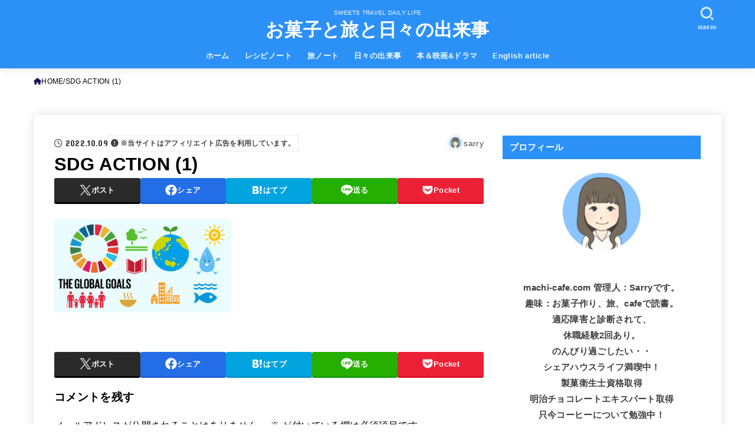

--- FILE ---
content_type: text/html; charset=UTF-8
request_url: https://machi-cafe.com/a-japanese-food-producer-that-took-a-unique-sdg-action/sdg-action-1/
body_size: 33443
content:
<!doctype html>
<html dir="ltr" lang="ja" prefix="og: https://ogp.me/ns#">
<head>
<meta charset="utf-8">
<meta http-equiv="X-UA-Compatible" content="IE=edge">
<meta name="HandheldFriendly" content="True">
<meta name="MobileOptimized" content="320">
<meta name="viewport" content="width=device-width, initial-scale=1.0, viewport-fit=cover">
<link rel="pingback" href="https://machi-cafe.com/xmlrpc.php">
<title>SDG ACTION (1) | お菓子と旅と日々の出来事</title>

		<!-- All in One SEO 4.9.3 - aioseo.com -->
	<meta name="robots" content="max-snippet:-1, max-image-preview:large, max-video-preview:-1" />
	<meta name="author" content="sarry"/>
	<link rel="canonical" href="https://machi-cafe.com/a-japanese-food-producer-that-took-a-unique-sdg-action/sdg-action-1/" />
	<meta name="generator" content="All in One SEO (AIOSEO) 4.9.3" />

		<!-- Global site tag (gtag.js) - Google Analytics -->
<script async src="https://www.googletagmanager.com/gtag/js?id=G-0DPQNW754E"></script>
<script>
  window.dataLayer = window.dataLayer || [];
  function gtag(){dataLayer.push(arguments);}
  gtag('js', new Date());

  gtag('config', 'G-0DPQNW754E');
</script>
		<meta property="og:locale" content="ja_JP" />
		<meta property="og:site_name" content="お菓子と旅と日々の出来事" />
		<meta property="og:type" content="article" />
		<meta property="og:title" content="SDG ACTION (1) | お菓子と旅と日々の出来事" />
		<meta property="og:url" content="https://machi-cafe.com/a-japanese-food-producer-that-took-a-unique-sdg-action/sdg-action-1/" />
		<meta property="article:published_time" content="2022-10-09T01:48:32+00:00" />
		<meta property="article:modified_time" content="2022-10-09T01:48:58+00:00" />
		<meta name="twitter:card" content="summary_large_image" />
		<meta name="twitter:site" content="@Sarrymachi" />
		<meta name="twitter:title" content="SDG ACTION (1) | お菓子と旅と日々の出来事" />
		<meta name="twitter:creator" content="@Sarrymachi" />
		<script type="application/ld+json" class="aioseo-schema">
			{"@context":"https:\/\/schema.org","@graph":[{"@type":"BreadcrumbList","@id":"https:\/\/machi-cafe.com\/a-japanese-food-producer-that-took-a-unique-sdg-action\/sdg-action-1\/#breadcrumblist","itemListElement":[{"@type":"ListItem","@id":"https:\/\/machi-cafe.com#listItem","position":1,"name":"\u30db\u30fc\u30e0","item":"https:\/\/machi-cafe.com","nextItem":{"@type":"ListItem","@id":"https:\/\/machi-cafe.com\/a-japanese-food-producer-that-took-a-unique-sdg-action\/sdg-action-1\/#listItem","name":"SDG ACTION (1)"}},{"@type":"ListItem","@id":"https:\/\/machi-cafe.com\/a-japanese-food-producer-that-took-a-unique-sdg-action\/sdg-action-1\/#listItem","position":2,"name":"SDG ACTION (1)","previousItem":{"@type":"ListItem","@id":"https:\/\/machi-cafe.com#listItem","name":"\u30db\u30fc\u30e0"}}]},{"@type":"ItemPage","@id":"https:\/\/machi-cafe.com\/a-japanese-food-producer-that-took-a-unique-sdg-action\/sdg-action-1\/#itempage","url":"https:\/\/machi-cafe.com\/a-japanese-food-producer-that-took-a-unique-sdg-action\/sdg-action-1\/","name":"SDG ACTION (1) | \u304a\u83d3\u5b50\u3068\u65c5\u3068\u65e5\u3005\u306e\u51fa\u6765\u4e8b","inLanguage":"ja","isPartOf":{"@id":"https:\/\/machi-cafe.com\/#website"},"breadcrumb":{"@id":"https:\/\/machi-cafe.com\/a-japanese-food-producer-that-took-a-unique-sdg-action\/sdg-action-1\/#breadcrumblist"},"author":{"@id":"https:\/\/machi-cafe.com\/author\/greenday1\/#author"},"creator":{"@id":"https:\/\/machi-cafe.com\/author\/greenday1\/#author"},"datePublished":"2022-10-09T10:48:32+09:00","dateModified":"2022-10-09T10:48:58+09:00"},{"@type":"Person","@id":"https:\/\/machi-cafe.com\/#person","name":"sarry","image":{"@type":"ImageObject","@id":"https:\/\/machi-cafe.com\/a-japanese-food-producer-that-took-a-unique-sdg-action\/sdg-action-1\/#personImage","url":"https:\/\/secure.gravatar.com\/avatar\/2e1d265e890df42a6eaef7582cfb21cdcbf9862f5c92ae1513e5e9cbe344686f?s=96&d=mm&r=g","width":96,"height":96,"caption":"sarry"}},{"@type":"Person","@id":"https:\/\/machi-cafe.com\/author\/greenday1\/#author","url":"https:\/\/machi-cafe.com\/author\/greenday1\/","name":"sarry","image":{"@type":"ImageObject","@id":"https:\/\/machi-cafe.com\/a-japanese-food-producer-that-took-a-unique-sdg-action\/sdg-action-1\/#authorImage","url":"https:\/\/secure.gravatar.com\/avatar\/2e1d265e890df42a6eaef7582cfb21cdcbf9862f5c92ae1513e5e9cbe344686f?s=96&d=mm&r=g","width":96,"height":96,"caption":"sarry"}},{"@type":"WebSite","@id":"https:\/\/machi-cafe.com\/#website","url":"https:\/\/machi-cafe.com\/","name":"\u304a\u83d3\u5b50\u3068\u65c5\u3068\u65e5\u3005\u306e\u51fa\u6765\u4e8b","description":"SWEETS TRAVEL DAILY LIFE","inLanguage":"ja","publisher":{"@id":"https:\/\/machi-cafe.com\/#person"}}]}
		</script>
		<!-- All in One SEO -->

<link rel='dns-prefetch' href='//ajax.googleapis.com' />
<link rel='dns-prefetch' href='//fonts.googleapis.com' />
<link rel='dns-prefetch' href='//cdnjs.cloudflare.com' />
<link rel='dns-prefetch' href='//www.googletagmanager.com' />
<link rel='dns-prefetch' href='//pagead2.googlesyndication.com' />
<link rel="alternate" type="application/rss+xml" title="お菓子と旅と日々の出来事 &raquo; フィード" href="https://machi-cafe.com/feed/" />
<link rel="alternate" type="application/rss+xml" title="お菓子と旅と日々の出来事 &raquo; コメントフィード" href="https://machi-cafe.com/comments/feed/" />
<link rel="alternate" type="application/rss+xml" title="お菓子と旅と日々の出来事 &raquo; SDG ACTION (1) のコメントのフィード" href="https://machi-cafe.com/a-japanese-food-producer-that-took-a-unique-sdg-action/sdg-action-1/feed/" />
<link rel="alternate" title="oEmbed (JSON)" type="application/json+oembed" href="https://machi-cafe.com/wp-json/oembed/1.0/embed?url=https%3A%2F%2Fmachi-cafe.com%2Fa-japanese-food-producer-that-took-a-unique-sdg-action%2Fsdg-action-1%2F" />
<link rel="alternate" title="oEmbed (XML)" type="text/xml+oembed" href="https://machi-cafe.com/wp-json/oembed/1.0/embed?url=https%3A%2F%2Fmachi-cafe.com%2Fa-japanese-food-producer-that-took-a-unique-sdg-action%2Fsdg-action-1%2F&#038;format=xml" />
<style id='wp-img-auto-sizes-contain-inline-css' type='text/css'>
img:is([sizes=auto i],[sizes^="auto," i]){contain-intrinsic-size:3000px 1500px}
/*# sourceURL=wp-img-auto-sizes-contain-inline-css */
</style>
<style id='wp-emoji-styles-inline-css' type='text/css'>

	img.wp-smiley, img.emoji {
		display: inline !important;
		border: none !important;
		box-shadow: none !important;
		height: 1em !important;
		width: 1em !important;
		margin: 0 0.07em !important;
		vertical-align: -0.1em !important;
		background: none !important;
		padding: 0 !important;
	}
/*# sourceURL=wp-emoji-styles-inline-css */
</style>
<style id='wp-block-library-inline-css' type='text/css'>
:root{
  --wp-block-synced-color:#7a00df;
  --wp-block-synced-color--rgb:122, 0, 223;
  --wp-bound-block-color:var(--wp-block-synced-color);
  --wp-editor-canvas-background:#ddd;
  --wp-admin-theme-color:#007cba;
  --wp-admin-theme-color--rgb:0, 124, 186;
  --wp-admin-theme-color-darker-10:#006ba1;
  --wp-admin-theme-color-darker-10--rgb:0, 107, 160.5;
  --wp-admin-theme-color-darker-20:#005a87;
  --wp-admin-theme-color-darker-20--rgb:0, 90, 135;
  --wp-admin-border-width-focus:2px;
}
@media (min-resolution:192dpi){
  :root{
    --wp-admin-border-width-focus:1.5px;
  }
}
.wp-element-button{
  cursor:pointer;
}

:root .has-very-light-gray-background-color{
  background-color:#eee;
}
:root .has-very-dark-gray-background-color{
  background-color:#313131;
}
:root .has-very-light-gray-color{
  color:#eee;
}
:root .has-very-dark-gray-color{
  color:#313131;
}
:root .has-vivid-green-cyan-to-vivid-cyan-blue-gradient-background{
  background:linear-gradient(135deg, #00d084, #0693e3);
}
:root .has-purple-crush-gradient-background{
  background:linear-gradient(135deg, #34e2e4, #4721fb 50%, #ab1dfe);
}
:root .has-hazy-dawn-gradient-background{
  background:linear-gradient(135deg, #faaca8, #dad0ec);
}
:root .has-subdued-olive-gradient-background{
  background:linear-gradient(135deg, #fafae1, #67a671);
}
:root .has-atomic-cream-gradient-background{
  background:linear-gradient(135deg, #fdd79a, #004a59);
}
:root .has-nightshade-gradient-background{
  background:linear-gradient(135deg, #330968, #31cdcf);
}
:root .has-midnight-gradient-background{
  background:linear-gradient(135deg, #020381, #2874fc);
}
:root{
  --wp--preset--font-size--normal:16px;
  --wp--preset--font-size--huge:42px;
}

.has-regular-font-size{
  font-size:1em;
}

.has-larger-font-size{
  font-size:2.625em;
}

.has-normal-font-size{
  font-size:var(--wp--preset--font-size--normal);
}

.has-huge-font-size{
  font-size:var(--wp--preset--font-size--huge);
}

.has-text-align-center{
  text-align:center;
}

.has-text-align-left{
  text-align:left;
}

.has-text-align-right{
  text-align:right;
}

.has-fit-text{
  white-space:nowrap !important;
}

#end-resizable-editor-section{
  display:none;
}

.aligncenter{
  clear:both;
}

.items-justified-left{
  justify-content:flex-start;
}

.items-justified-center{
  justify-content:center;
}

.items-justified-right{
  justify-content:flex-end;
}

.items-justified-space-between{
  justify-content:space-between;
}

.screen-reader-text{
  border:0;
  clip-path:inset(50%);
  height:1px;
  margin:-1px;
  overflow:hidden;
  padding:0;
  position:absolute;
  width:1px;
  word-wrap:normal !important;
}

.screen-reader-text:focus{
  background-color:#ddd;
  clip-path:none;
  color:#444;
  display:block;
  font-size:1em;
  height:auto;
  left:5px;
  line-height:normal;
  padding:15px 23px 14px;
  text-decoration:none;
  top:5px;
  width:auto;
  z-index:100000;
}
html :where(.has-border-color){
  border-style:solid;
}

html :where([style*=border-top-color]){
  border-top-style:solid;
}

html :where([style*=border-right-color]){
  border-right-style:solid;
}

html :where([style*=border-bottom-color]){
  border-bottom-style:solid;
}

html :where([style*=border-left-color]){
  border-left-style:solid;
}

html :where([style*=border-width]){
  border-style:solid;
}

html :where([style*=border-top-width]){
  border-top-style:solid;
}

html :where([style*=border-right-width]){
  border-right-style:solid;
}

html :where([style*=border-bottom-width]){
  border-bottom-style:solid;
}

html :where([style*=border-left-width]){
  border-left-style:solid;
}
html :where(img[class*=wp-image-]){
  height:auto;
  max-width:100%;
}
:where(figure){
  margin:0 0 1em;
}

html :where(.is-position-sticky){
  --wp-admin--admin-bar--position-offset:var(--wp-admin--admin-bar--height, 0px);
}

@media screen and (max-width:600px){
  html :where(.is-position-sticky){
    --wp-admin--admin-bar--position-offset:0px;
  }
}

/*# sourceURL=wp-block-library-inline-css */
</style><style id='global-styles-inline-css' type='text/css'>
:root{--wp--preset--aspect-ratio--square: 1;--wp--preset--aspect-ratio--4-3: 4/3;--wp--preset--aspect-ratio--3-4: 3/4;--wp--preset--aspect-ratio--3-2: 3/2;--wp--preset--aspect-ratio--2-3: 2/3;--wp--preset--aspect-ratio--16-9: 16/9;--wp--preset--aspect-ratio--9-16: 9/16;--wp--preset--color--black: #000;--wp--preset--color--cyan-bluish-gray: #abb8c3;--wp--preset--color--white: #fff;--wp--preset--color--pale-pink: #f78da7;--wp--preset--color--vivid-red: #cf2e2e;--wp--preset--color--luminous-vivid-orange: #ff6900;--wp--preset--color--luminous-vivid-amber: #fcb900;--wp--preset--color--light-green-cyan: #7bdcb5;--wp--preset--color--vivid-green-cyan: #00d084;--wp--preset--color--pale-cyan-blue: #8ed1fc;--wp--preset--color--vivid-cyan-blue: #0693e3;--wp--preset--color--vivid-purple: #9b51e0;--wp--preset--color--stk-palette-one: var(--stk-palette-color1);--wp--preset--color--stk-palette-two: var(--stk-palette-color2);--wp--preset--color--stk-palette-three: var(--stk-palette-color3);--wp--preset--color--stk-palette-four: var(--stk-palette-color4);--wp--preset--color--stk-palette-five: var(--stk-palette-color5);--wp--preset--color--stk-palette-six: var(--stk-palette-color6);--wp--preset--color--stk-palette-seven: var(--stk-palette-color7);--wp--preset--color--stk-palette-eight: var(--stk-palette-color8);--wp--preset--color--stk-palette-nine: var(--stk-palette-color9);--wp--preset--color--stk-palette-ten: var(--stk-palette-color10);--wp--preset--color--mainttlbg: var(--main-ttl-bg);--wp--preset--color--mainttltext: var(--main-ttl-color);--wp--preset--color--stkeditorcolor-one: var(--stk-editor-color1);--wp--preset--color--stkeditorcolor-two: var(--stk-editor-color2);--wp--preset--color--stkeditorcolor-three: var(--stk-editor-color3);--wp--preset--gradient--vivid-cyan-blue-to-vivid-purple: linear-gradient(135deg,rgb(6,147,227) 0%,rgb(155,81,224) 100%);--wp--preset--gradient--light-green-cyan-to-vivid-green-cyan: linear-gradient(135deg,rgb(122,220,180) 0%,rgb(0,208,130) 100%);--wp--preset--gradient--luminous-vivid-amber-to-luminous-vivid-orange: linear-gradient(135deg,rgb(252,185,0) 0%,rgb(255,105,0) 100%);--wp--preset--gradient--luminous-vivid-orange-to-vivid-red: linear-gradient(135deg,rgb(255,105,0) 0%,rgb(207,46,46) 100%);--wp--preset--gradient--very-light-gray-to-cyan-bluish-gray: linear-gradient(135deg,rgb(238,238,238) 0%,rgb(169,184,195) 100%);--wp--preset--gradient--cool-to-warm-spectrum: linear-gradient(135deg,rgb(74,234,220) 0%,rgb(151,120,209) 20%,rgb(207,42,186) 40%,rgb(238,44,130) 60%,rgb(251,105,98) 80%,rgb(254,248,76) 100%);--wp--preset--gradient--blush-light-purple: linear-gradient(135deg,rgb(255,206,236) 0%,rgb(152,150,240) 100%);--wp--preset--gradient--blush-bordeaux: linear-gradient(135deg,rgb(254,205,165) 0%,rgb(254,45,45) 50%,rgb(107,0,62) 100%);--wp--preset--gradient--luminous-dusk: linear-gradient(135deg,rgb(255,203,112) 0%,rgb(199,81,192) 50%,rgb(65,88,208) 100%);--wp--preset--gradient--pale-ocean: linear-gradient(135deg,rgb(255,245,203) 0%,rgb(182,227,212) 50%,rgb(51,167,181) 100%);--wp--preset--gradient--electric-grass: linear-gradient(135deg,rgb(202,248,128) 0%,rgb(113,206,126) 100%);--wp--preset--gradient--midnight: linear-gradient(135deg,rgb(2,3,129) 0%,rgb(40,116,252) 100%);--wp--preset--font-size--small: 13px;--wp--preset--font-size--medium: 20px;--wp--preset--font-size--large: 36px;--wp--preset--font-size--x-large: 42px;--wp--preset--spacing--20: 0.44rem;--wp--preset--spacing--30: 0.67rem;--wp--preset--spacing--40: 1rem;--wp--preset--spacing--50: 1.5rem;--wp--preset--spacing--60: 2.25rem;--wp--preset--spacing--70: 3.38rem;--wp--preset--spacing--80: 5.06rem;--wp--preset--shadow--natural: 6px 6px 9px rgba(0, 0, 0, 0.2);--wp--preset--shadow--deep: 12px 12px 50px rgba(0, 0, 0, 0.4);--wp--preset--shadow--sharp: 6px 6px 0px rgba(0, 0, 0, 0.2);--wp--preset--shadow--outlined: 6px 6px 0px -3px rgb(255, 255, 255), 6px 6px rgb(0, 0, 0);--wp--preset--shadow--crisp: 6px 6px 0px rgb(0, 0, 0);}:where(.is-layout-flex){gap: 0.5em;}:where(.is-layout-grid){gap: 0.5em;}body .is-layout-flex{display: flex;}.is-layout-flex{flex-wrap: wrap;align-items: center;}.is-layout-flex > :is(*, div){margin: 0;}body .is-layout-grid{display: grid;}.is-layout-grid > :is(*, div){margin: 0;}:where(.wp-block-columns.is-layout-flex){gap: 2em;}:where(.wp-block-columns.is-layout-grid){gap: 2em;}:where(.wp-block-post-template.is-layout-flex){gap: 1.25em;}:where(.wp-block-post-template.is-layout-grid){gap: 1.25em;}.has-black-color{color: var(--wp--preset--color--black) !important;}.has-cyan-bluish-gray-color{color: var(--wp--preset--color--cyan-bluish-gray) !important;}.has-white-color{color: var(--wp--preset--color--white) !important;}.has-pale-pink-color{color: var(--wp--preset--color--pale-pink) !important;}.has-vivid-red-color{color: var(--wp--preset--color--vivid-red) !important;}.has-luminous-vivid-orange-color{color: var(--wp--preset--color--luminous-vivid-orange) !important;}.has-luminous-vivid-amber-color{color: var(--wp--preset--color--luminous-vivid-amber) !important;}.has-light-green-cyan-color{color: var(--wp--preset--color--light-green-cyan) !important;}.has-vivid-green-cyan-color{color: var(--wp--preset--color--vivid-green-cyan) !important;}.has-pale-cyan-blue-color{color: var(--wp--preset--color--pale-cyan-blue) !important;}.has-vivid-cyan-blue-color{color: var(--wp--preset--color--vivid-cyan-blue) !important;}.has-vivid-purple-color{color: var(--wp--preset--color--vivid-purple) !important;}.has-black-background-color{background-color: var(--wp--preset--color--black) !important;}.has-cyan-bluish-gray-background-color{background-color: var(--wp--preset--color--cyan-bluish-gray) !important;}.has-white-background-color{background-color: var(--wp--preset--color--white) !important;}.has-pale-pink-background-color{background-color: var(--wp--preset--color--pale-pink) !important;}.has-vivid-red-background-color{background-color: var(--wp--preset--color--vivid-red) !important;}.has-luminous-vivid-orange-background-color{background-color: var(--wp--preset--color--luminous-vivid-orange) !important;}.has-luminous-vivid-amber-background-color{background-color: var(--wp--preset--color--luminous-vivid-amber) !important;}.has-light-green-cyan-background-color{background-color: var(--wp--preset--color--light-green-cyan) !important;}.has-vivid-green-cyan-background-color{background-color: var(--wp--preset--color--vivid-green-cyan) !important;}.has-pale-cyan-blue-background-color{background-color: var(--wp--preset--color--pale-cyan-blue) !important;}.has-vivid-cyan-blue-background-color{background-color: var(--wp--preset--color--vivid-cyan-blue) !important;}.has-vivid-purple-background-color{background-color: var(--wp--preset--color--vivid-purple) !important;}.has-black-border-color{border-color: var(--wp--preset--color--black) !important;}.has-cyan-bluish-gray-border-color{border-color: var(--wp--preset--color--cyan-bluish-gray) !important;}.has-white-border-color{border-color: var(--wp--preset--color--white) !important;}.has-pale-pink-border-color{border-color: var(--wp--preset--color--pale-pink) !important;}.has-vivid-red-border-color{border-color: var(--wp--preset--color--vivid-red) !important;}.has-luminous-vivid-orange-border-color{border-color: var(--wp--preset--color--luminous-vivid-orange) !important;}.has-luminous-vivid-amber-border-color{border-color: var(--wp--preset--color--luminous-vivid-amber) !important;}.has-light-green-cyan-border-color{border-color: var(--wp--preset--color--light-green-cyan) !important;}.has-vivid-green-cyan-border-color{border-color: var(--wp--preset--color--vivid-green-cyan) !important;}.has-pale-cyan-blue-border-color{border-color: var(--wp--preset--color--pale-cyan-blue) !important;}.has-vivid-cyan-blue-border-color{border-color: var(--wp--preset--color--vivid-cyan-blue) !important;}.has-vivid-purple-border-color{border-color: var(--wp--preset--color--vivid-purple) !important;}.has-vivid-cyan-blue-to-vivid-purple-gradient-background{background: var(--wp--preset--gradient--vivid-cyan-blue-to-vivid-purple) !important;}.has-light-green-cyan-to-vivid-green-cyan-gradient-background{background: var(--wp--preset--gradient--light-green-cyan-to-vivid-green-cyan) !important;}.has-luminous-vivid-amber-to-luminous-vivid-orange-gradient-background{background: var(--wp--preset--gradient--luminous-vivid-amber-to-luminous-vivid-orange) !important;}.has-luminous-vivid-orange-to-vivid-red-gradient-background{background: var(--wp--preset--gradient--luminous-vivid-orange-to-vivid-red) !important;}.has-very-light-gray-to-cyan-bluish-gray-gradient-background{background: var(--wp--preset--gradient--very-light-gray-to-cyan-bluish-gray) !important;}.has-cool-to-warm-spectrum-gradient-background{background: var(--wp--preset--gradient--cool-to-warm-spectrum) !important;}.has-blush-light-purple-gradient-background{background: var(--wp--preset--gradient--blush-light-purple) !important;}.has-blush-bordeaux-gradient-background{background: var(--wp--preset--gradient--blush-bordeaux) !important;}.has-luminous-dusk-gradient-background{background: var(--wp--preset--gradient--luminous-dusk) !important;}.has-pale-ocean-gradient-background{background: var(--wp--preset--gradient--pale-ocean) !important;}.has-electric-grass-gradient-background{background: var(--wp--preset--gradient--electric-grass) !important;}.has-midnight-gradient-background{background: var(--wp--preset--gradient--midnight) !important;}.has-small-font-size{font-size: var(--wp--preset--font-size--small) !important;}.has-medium-font-size{font-size: var(--wp--preset--font-size--medium) !important;}.has-large-font-size{font-size: var(--wp--preset--font-size--large) !important;}.has-x-large-font-size{font-size: var(--wp--preset--font-size--x-large) !important;}
/*# sourceURL=global-styles-inline-css */
</style>
<style id='core-block-supports-inline-css' type='text/css'>
/**
 * Core styles: block-supports
 */

/*# sourceURL=core-block-supports-inline-css */
</style>

<style id='classic-theme-styles-inline-css' type='text/css'>
/**
 * These rules are needed for backwards compatibility.
 * They should match the button element rules in the base theme.json file.
 */
.wp-block-button__link {
	color: #ffffff;
	background-color: #32373c;
	border-radius: 9999px; /* 100% causes an oval, but any explicit but really high value retains the pill shape. */

	/* This needs a low specificity so it won't override the rules from the button element if defined in theme.json. */
	box-shadow: none;
	text-decoration: none;

	/* The extra 2px are added to size solids the same as the outline versions.*/
	padding: calc(0.667em + 2px) calc(1.333em + 2px);

	font-size: 1.125em;
}

.wp-block-file__button {
	background: #32373c;
	color: #ffffff;
	text-decoration: none;
}

/*# sourceURL=/wp-includes/css/classic-themes.css */
</style>
<link rel='stylesheet' id='contact-form-7-css' href='https://machi-cafe.com/wp-content/plugins/contact-form-7/includes/css/styles.css?ver=6.1.4' type='text/css' media='all' />
<link rel='stylesheet' id='toc-screen-css' href='https://machi-cafe.com/wp-content/plugins/table-of-contents-plus/screen.min.css?ver=2411.1' type='text/css' media='all' />
<link rel='stylesheet' id='stk_style-css' href='https://machi-cafe.com/wp-content/themes/jstork19/style.css?ver=5.17' type='text/css' media='all' />
<style id='stk_style-inline-css' type='text/css'>
:root{--stk-base-font-family:"游ゴシック","Yu Gothic","游ゴシック体","YuGothic","Hiragino Kaku Gothic ProN",Meiryo,sans-serif;--stk-base-font-size-pc:103%;--stk-base-font-size-sp:103%;--stk-font-weight:400;--stk-font-feature-settings:normal;--stk-font-awesome-free:"Font Awesome 6 Free";--stk-font-awesome-brand:"Font Awesome 6 Brands";--wp--preset--font-size--medium:clamp(1.2em,2.5vw,20px);--wp--preset--font-size--large:clamp(1.5em,4.5vw,36px);--wp--preset--font-size--x-large:clamp(1.9em,5.25vw,42px);--wp--style--gallery-gap-default:.5em;--stk-flex-style:flex-start;--stk-wrap-width:1166px;--stk-wide-width:980px;--stk-main-width:728px;--stk-side-margin:32px;--stk-post-thumb-ratio:16/10;--stk-post-title-font_size:clamp(1.4em,4vw,1.9em);--stk-h1-font_size:clamp(1.4em,4vw,1.9em);--stk-h2-font_size:clamp(1.2em,2.6vw,1.3em);--stk-h2-normal-font_size:125%;--stk-h3-font_size:clamp(1.1em,2.3vw,1.15em);--stk-h4-font_size:105%;--stk-h5-font_size:100%;--stk-line_height:1.8;--stk-heading-line_height:1.5;--stk-heading-margin_top:2em;--stk-heading-margin_bottom:1em;--stk-margin:1.6em;--stk-h2-margin-rl:-2vw;--stk-el-margin-rl:-4vw;--stk-list-icon-size:1.8em;--stk-list-item-margin:.7em;--stk-list-margin:1em;--stk-h2-border_radius:3px;--stk-h2-border_width:4px;--stk-h3-border_width:4px;--stk-h4-border_width:4px;--stk-wttl-border_radius:0;--stk-wttl-border_width:2px;--stk-supplement-border_radius:4px;--stk-supplement-border_width:2px;--stk-supplement-sat:82%;--stk-supplement-lig:86%;--stk-box-border_radius:4px;--stk-box-border_width:2px;--stk-btn-border_radius:3px;--stk-btn-border_width:2px;--stk-post-radius:0;--stk-postlist-radius:0;--stk-cardlist-radius:0;--stk-shadow-s:1px 2px 10px rgba(0,0,0,.2);--stk-shadow-l:5px 10px 20px rgba(0,0,0,.2);--main-text-color:#000;--main-link-color:#230e59;--main-link-color-hover:#1f94c6;--main-ttl-bg:#2c91f7;--main-ttl-bg-rgba:rgba(44,145,247,.1);--main-ttl-color:#fff;--header-bg:#2c91f7;--header-bg-overlay:#7ebadd;--header-logo-color:#fff;--header-text-color:#edf9fc;--inner-content-bg:#fff;--label-bg:#90eef4;--label-text-color:#3e3e3e;--slider-text-color:#444;--side-text-color:#3e3e3e;--footer-bg:#2262c1;--footer-text-color:#CACACA;--footer-link-color:#f7f7f7;--new-mark-bg:#40a3e5;--oc-box-blue:#19b4ce;--oc-box-blue-inner:#d4f3ff;--oc-box-red:#ee5656;--oc-box-red-inner:#feeeed;--oc-box-yellow:#f7cf2e;--oc-box-yellow-inner:#fffae2;--oc-box-green:#39cd75;--oc-box-green-inner:#e8fbf0;--oc-box-pink:#f7b2b2;--oc-box-pink-inner:#fee;--oc-box-gray:#9c9c9c;--oc-box-gray-inner:#f5f5f5;--oc-box-black:#313131;--oc-box-black-inner:#404040;--oc-btn-rich_yellow:#f7cf2e;--oc-btn-rich_yellow-sdw:rgba(222,182,21,1);--oc-btn-rich_pink:#ee5656;--oc-btn-rich_pink-sdw:rgba(213,61,61,1);--oc-btn-rich_orange:#ef9b2f;--oc-btn-rich_orange-sdw:rgba(214,130,22,1);--oc-btn-rich_green:#39cd75;--oc-btn-rich_green-sdw:rgba(32,180,92,1);--oc-btn-rich_blue:#19b4ce;--oc-btn-rich_blue-sdw:rgba(0,155,181,1);--oc-base-border-color:rgba(125,125,125,.3);--oc-has-background-basic-padding:1.1em;--stk-maker-yellow:#ff6;--stk-maker-pink:#ffd5d5;--stk-maker-blue:#b5dfff;--stk-maker-green:#cff7c7;--stk-caption-font-size:11px;--stk-palette-color1:#abb8c3;--stk-palette-color2:#f78da7;--stk-palette-color3:#cf2e2e;--stk-palette-color4:#ff6900;--stk-palette-color5:#fcb900;--stk-palette-color6:#7bdcb5;--stk-palette-color7:#00d084;--stk-palette-color8:#8ed1fc;--stk-palette-color9:#0693e3;--stk-palette-color10:#9b51e0;--stk-editor-color1:#1bb4d3;--stk-editor-color2:#f55e5e;--stk-editor-color3:#ee2;--stk-editor-color1-rgba:rgba(27,180,211,.1);--stk-editor-color2-rgba:rgba(245,94,94,.1);--stk-editor-color3-rgba:rgba(238,238,34,.1)}
#toc_container li::before{content:none}@media only screen and (max-width:480px){#toc_container{font-size:90%}}#toc_container{width:100%!important;padding:1.2em;border:5px solid rgba(100,100,100,.2);background:inherit!important}#toc_container li{margin:1em 0;font-weight:bold}#toc_container li li{font-weight:normal;margin:.5em 0}#toc_container .toc_number{display:inline-block;font-weight:bold;font-size:75%;background-color:var(--main-ttl-bg);color:var(--main-ttl-color);min-width:2.1em;min-height:2.1em;line-height:2.1;text-align:center;border-radius:1em;margin-right:.3em;padding:0 7px}#toc_container a{color:inherit;text-decoration:none}#toc_container a:hover{text-decoration:underline}#toc_container p.toc_title{font-weight:bold;text-align:left;margin:0 auto;font-size:100%;vertical-align:middle}#toc_container .toc_title::before{display:inline-block;font-family:var(--stk-font-awesome-free,"Font Awesome 5 Free");font-weight:900;content:"\f03a";margin-right:.8em;margin-left:.4em;transform:scale(1.4);color:var(--main-ttl-bg)}#toc_container .toc_title .toc_toggle{font-size:80%;font-weight:normal;margin-left:.2em}#toc_container .toc_list{max-width:580px;margin-left:auto;margin-right:auto}#toc_container .toc_list>li{padding-left:0}
.fb-likebtn .like_text::after{content:"この記事が気に入ったらフォローしよう！"}#related-box .h_ttl::after{content:"こちらの記事も人気です"}.stk_authorbox>.h_ttl:not(.subtext__none)::after{content:"この記事を書いた人"}#author-newpost .h_ttl::after{content:"このライターの最新記事"}
/*# sourceURL=stk_style-inline-css */
</style>
<link rel='stylesheet' id='stk_child-style-css' href='https://machi-cafe.com/wp-content/themes/jstork19_custom/style.css' type='text/css' media='all' />
<link rel='stylesheet' id='gf_font-css' href='https://fonts.googleapis.com/css?family=Concert+One&#038;display=swap' type='text/css' media='all' />
<style id='gf_font-inline-css' type='text/css'>
.gf {font-family: "Concert One", "游ゴシック", "Yu Gothic", "游ゴシック体", "YuGothic", "Hiragino Kaku Gothic ProN", Meiryo, sans-serif;}
/*# sourceURL=gf_font-inline-css */
</style>
<link rel='stylesheet' id='fontawesome-css' href='https://cdnjs.cloudflare.com/ajax/libs/font-awesome/6.7.2/css/all.min.css' type='text/css' media='all' />
<script type="text/javascript" src="https://machi-cafe.com/wp-includes/js/jquery/jquery.js?ver=3.7.1" id="jquery-core-js"></script>
<script type="text/javascript" src="https://machi-cafe.com/wp-includes/js/jquery/jquery-migrate.js?ver=3.4.1" id="jquery-migrate-js"></script>
<script type="text/javascript" id="jquery-js-after">
/* <![CDATA[ */
jQuery(function($){$(".widget_categories li, .widget_nav_menu li").has("ul").toggleClass("accordionMenu");$(".widget ul.children , .widget ul.sub-menu").after("<span class='accordionBtn'></span>");$(".widget ul.children , .widget ul.sub-menu").hide();$("ul .accordionBtn").on("click",function(){$(this).prev("ul").slideToggle();$(this).toggleClass("active")})});
//# sourceURL=jquery-js-after
/* ]]> */
</script>
<link rel="https://api.w.org/" href="https://machi-cafe.com/wp-json/" /><link rel="alternate" title="JSON" type="application/json" href="https://machi-cafe.com/wp-json/wp/v2/media/16661" /><link rel="EditURI" type="application/rsd+xml" title="RSD" href="https://machi-cafe.com/xmlrpc.php?rsd" />

<link rel='shortlink' href='https://machi-cafe.com/?p=16661' />
<meta name="generator" content="Site Kit by Google 1.170.0" /><link rel="llms-sitemap" href="https://machi-cafe.com/llms.txt" />
<script type="text/javascript">
var microadCompass = microadCompass || {};
microadCompass.queue = microadCompass.queue || [];
</script>
<script type="text/javascript" charset="UTF-8" src="//j.microad.net/js/compass.js" onload="new microadCompass.AdInitializer().initialize();" async></script>
<!-- Site Kit が追加した Google AdSense メタタグ -->
<meta name="google-adsense-platform-account" content="ca-host-pub-2644536267352236">
<meta name="google-adsense-platform-domain" content="sitekit.withgoogle.com">
<!-- Site Kit が追加した End Google AdSense メタタグ -->
<style type="text/css" id="custom-background-css">
body.custom-background { background-color: #ffffff; }
</style>
	
<!-- Google AdSense スニペット (Site Kit が追加) -->
<script type="text/javascript" async="async" src="https://pagead2.googlesyndication.com/pagead/js/adsbygoogle.js?client=ca-pub-7745076690885669&amp;host=ca-host-pub-2644536267352236" crossorigin="anonymous"></script>

<!-- (ここまで) Google AdSense スニペット (Site Kit が追加) -->
<link rel="icon" href="https://machi-cafe.com/wp-content/uploads/2020/02/cropped-tomneko1215A1318_TP_V4-32x32.jpg" sizes="32x32" />
<link rel="icon" href="https://machi-cafe.com/wp-content/uploads/2020/02/cropped-tomneko1215A1318_TP_V4-192x192.jpg" sizes="192x192" />
<link rel="apple-touch-icon" href="https://machi-cafe.com/wp-content/uploads/2020/02/cropped-tomneko1215A1318_TP_V4-180x180.jpg" />
<meta name="msapplication-TileImage" content="https://machi-cafe.com/wp-content/uploads/2020/02/cropped-tomneko1215A1318_TP_V4-270x270.jpg" />
		<style type="text/css" id="wp-custom-css">
			.main {
  margin-bottom: 10px;
	width:40%;
}
.side {
	width:60%;
}
.main,
.side {
  padding: 2%;
  border-radius: 10px
}
.card-box{
border: 1px solid #d2c8be;
    border-radius: 10px;
    position: relative;
    background: #ffffff;
    padding: 10px;
	
}
.material-title{
	color: #af8728;
	font-size:24px;
}
.card-box p{
	margin-top:8px;
}
.order{
	width:10%;
}
.way-image{
	width:30%;
}
.way{
		
}
.brown-row{
	background:#f2e6cf!important;
}

.one-colum{
	width:100%;
}

@media ( min-width : 600px ){
    .flexbox {
    display: -webkit-flex;
    display: flex;
    }
  .main {
    margin: 0 10px 0 0;
  }
	.one-colum{

}

}

@media ( max-width : 680px ){
  
  .main {
    margin: 0 10px 0 0;
		width:100%;
  }
	.side {
	width:100%;
}
	.way-table{
	 display:block;
	}
	.way-table tbody{
		display:block;
	}
		.way-table tr{
		display:block;
	}
	.way{
		font-size:8px
}
}
.sub-menu li {
	background:#2C7CFF;
}
.box26 {
    position: relative;
    margin: 2em 0;
    padding: 0.5em 1em;
    border: solid 3px #af8728;
    border-radius: 8px;
}
.box26 .box-title {
    position: absolute;
    display: inline-block;
    top: -13px;
    left: 10px;
    padding: 0 9px;
    line-height: 1;
    font-size: 19px;
	  z-index:100;
    background: #faf5eb;
    color: #af8728;
    font-weight: bold;
}
.box26 p {
    margin: 0; 
    padding: 0;
}
.box18{
    margin:2em 0;
    position: relative;
    padding: 0.25em 1em;
    border-radius: 3px 0 3px 0;
	border:solid 1px #99CCFF;
}
.box18:before,.box18:after
{
    content: '';
    position: absolute;
    width:10px;
    height: 10px;
	border: solid 2px #99CCFF;
    border-radius: 50%;
}
.box18:after {
    top:-12px;
    left:-12px;
}
.box18:before {
    bottom:-12px;
    right:-12px;
}
.box18 p {
    margin: 0; 
    padding: 0;
}

.check-border ul {
  border: solid 2px #ffb03f;
  padding: 0.5em 1em 0.5em 2.3em;
  position: relative;
  margin-top: 2em;
}
.check-border ul li {
  line-height: 1.5;
  padding: 0.5em 0;
  list-style-type: none!important;
}
.check-border ul li:before {
  /*リストのアイコン*/
  font-family: "Font Awesome 5 Free";
  content: "\f00c";
  position: absolute;
 left: -1em;
    font-size: x-large;
  color: #ffb03f; /*アイコン色*/
}
.check-border ul:after {
  /*タブ*/
  background: #ffb03f;
  color: #fff;
  font-family: "Font Awesome 5 Free",'Avenir','Arial',sans-serif;
  position: absolute;
  left: -2px;
  bottom: 100%;
  padding: 1px 7px;
  content: '\f0a7  Check';/*アイコンコード＋文字*/
  letter-spacing: 0.05em;/*字間*/
}
.bgfull #inner-header {
    height: 150px;
}
.light-blue-title{
	position: relative;
  padding: 0.6em;
  background: #e0edff;
}
.light-blue-title:after {
  position: absolute;
  content: '';
  top: 100%;
  left: 30px;
  border: 15px solid transparent;
  border-top: 15px solid #e0edff;
  width: 0;
  height: 0;
}

.dark-blue-title{
	position: relative;
  padding: 0.6em;
  background: #e0edee;
}
.dark-blue-title:after {
  position: absolute;
  content: '';
  top: 100%;
  left: 30px;
  border: 15px solid transparent;
  border-top: 15px solid #e0edee;
  width: 0;
  height: 0;
}

.box26 {
    position: relative;
    margin: 2em 0;
    padding: 0.5em 1em;
    border: solid 3px #95ccff;
    border-radius: 8px;
}
.box26 .box-title {
    position: absolute;
    display: inline-block;
    top: -13px;
    left: 10px;
    padding: 0 9px;
    line-height: 1;
    font-size: 19px;
    background: #FFF;
    color: #95ccff;
    font-weight: bold;
}
.box26 p {
    margin: 0; 
    padding: 0;
}

.bgfull #inner-header {
height: unset;
}

.wp-block-cover-image .wp-block-cover__inner-container, .wp-block-cover .wp-block-cover__inner-container {
    max-width: 980px;
    width: calc(100% - 30px);
    z-index: 1;
    color: #fff;
    position: absolute;
    margin: 0 auto;
}

@media ( max-width : 500px ){
	.pc-add {
		display:none;
	}
}

@media ( min-width : 499px ){
	.sp-add {
		display:none;
	}
}		</style>
		</head>
<body class="attachment wp-singular attachment-template-default single single-attachment postid-16661 attachmentid-16661 attachment-png custom-background wp-embed-responsive wp-theme-jstork19 wp-child-theme-jstork19_custom h_balloon h_layout_pc_center_full h_layout_sp_center">
<svg aria-hidden="true" xmlns="http://www.w3.org/2000/svg" width="0" height="0" focusable="false" role="none" style="visibility: hidden; position: absolute; left: -9999px; overflow: hidden;"><defs><symbol id="svgicon_search_btn" viewBox="0 0 50 50"><path d="M44.35,48.52l-4.95-4.95c-1.17-1.17-1.17-3.07,0-4.24l0,0c1.17-1.17,3.07-1.17,4.24,0l4.95,4.95c1.17,1.17,1.17,3.07,0,4.24 l0,0C47.42,49.7,45.53,49.7,44.35,48.52z"/><path d="M22.81,7c8.35,0,15.14,6.79,15.14,15.14s-6.79,15.14-15.14,15.14S7.67,30.49,7.67,22.14S14.46,7,22.81,7 M22.81,1 C11.13,1,1.67,10.47,1.67,22.14s9.47,21.14,21.14,21.14s21.14-9.47,21.14-21.14S34.49,1,22.81,1L22.81,1z"/></symbol><symbol id="svgicon_nav_btn" viewBox="0 0 50 50"><path d="M45.1,46.5H4.9c-1.6,0-2.9-1.3-2.9-2.9v-0.2c0-1.6,1.3-2.9,2.9-2.9h40.2c1.6,0,2.9,1.3,2.9,2.9v0.2 C48,45.2,46.7,46.5,45.1,46.5z"/><path d="M45.1,28.5H4.9c-1.6,0-2.9-1.3-2.9-2.9v-0.2c0-1.6,1.3-2.9,2.9-2.9h40.2c1.6,0,2.9,1.3,2.9,2.9v0.2 C48,27.2,46.7,28.5,45.1,28.5z"/><path d="M45.1,10.5H4.9C3.3,10.5,2,9.2,2,7.6V7.4c0-1.6,1.3-2.9,2.9-2.9h40.2c1.6,0,2.9,1.3,2.9,2.9v0.2 C48,9.2,46.7,10.5,45.1,10.5z"/></symbol><symbol id="stk-envelope-svg" viewBox="0 0 300 300"><path d="M300.03,81.5c0-30.25-24.75-55-55-55h-190c-30.25,0-55,24.75-55,55v140c0,30.25,24.75,55,55,55h190c30.25,0,55-24.75,55-55 V81.5z M37.4,63.87c4.75-4.75,11.01-7.37,17.63-7.37h190c6.62,0,12.88,2.62,17.63,7.37c4.75,4.75,7.37,11.01,7.37,17.63v5.56 c-0.32,0.2-0.64,0.41-0.95,0.64L160.2,169.61c-0.75,0.44-5.12,2.89-10.17,2.89c-4.99,0-9.28-2.37-10.23-2.94L30.99,87.7 c-0.31-0.23-0.63-0.44-0.95-0.64V81.5C30.03,74.88,32.65,68.62,37.4,63.87z M262.66,239.13c-4.75,4.75-11.01,7.37-17.63,7.37h-190 c-6.62,0-12.88-2.62-17.63-7.37c-4.75-4.75-7.37-11.01-7.37-17.63v-99.48l93.38,70.24c0.16,0.12,0.32,0.24,0.49,0.35 c1.17,0.81,11.88,7.88,26.13,7.88c14.25,0,24.96-7.07,26.14-7.88c0.17-0.11,0.33-0.23,0.49-0.35l93.38-70.24v99.48 C270.03,228.12,267.42,234.38,262.66,239.13z"/></symbol><symbol id="stk-close-svg" viewBox="0 0 384 512"><path fill="currentColor" d="M342.6 150.6c12.5-12.5 12.5-32.8 0-45.3s-32.8-12.5-45.3 0L192 210.7 86.6 105.4c-12.5-12.5-32.8-12.5-45.3 0s-12.5 32.8 0 45.3L146.7 256 41.4 361.4c-12.5 12.5-12.5 32.8 0 45.3s32.8 12.5 45.3 0L192 301.3 297.4 406.6c12.5 12.5 32.8 12.5 45.3 0s12.5-32.8 0-45.3L237.3 256 342.6 150.6z"/></symbol><symbol id="stk-twitter-svg" viewBox="0 0 512 512"><path d="M299.8,219.7L471,20.7h-40.6L281.7,193.4L163,20.7H26l179.6,261.4L26,490.7h40.6l157-182.5L349,490.7h137L299.8,219.7 L299.8,219.7z M244.2,284.3l-18.2-26L81.2,51.2h62.3l116.9,167.1l18.2,26l151.9,217.2h-62.3L244.2,284.3L244.2,284.3z"/></symbol><symbol id="stk-twitter_bird-svg" viewBox="0 0 512 512"><path d="M459.37 151.716c.325 4.548.325 9.097.325 13.645 0 138.72-105.583 298.558-298.558 298.558-59.452 0-114.68-17.219-161.137-47.106 8.447.974 16.568 1.299 25.34 1.299 49.055 0 94.213-16.568 130.274-44.832-46.132-.975-84.792-31.188-98.112-72.772 6.498.974 12.995 1.624 19.818 1.624 9.421 0 18.843-1.3 27.614-3.573-48.081-9.747-84.143-51.98-84.143-102.985v-1.299c13.969 7.797 30.214 12.67 47.431 13.319-28.264-18.843-46.781-51.005-46.781-87.391 0-19.492 5.197-37.36 14.294-52.954 51.655 63.675 129.3 105.258 216.365 109.807-1.624-7.797-2.599-15.918-2.599-24.04 0-57.828 46.782-104.934 104.934-104.934 30.213 0 57.502 12.67 76.67 33.137 23.715-4.548 46.456-13.32 66.599-25.34-7.798 24.366-24.366 44.833-46.132 57.827 21.117-2.273 41.584-8.122 60.426-16.243-14.292 20.791-32.161 39.308-52.628 54.253z"/></symbol><symbol id="stk-bluesky-svg" viewBox="0 0 256 256"><path d="M 60.901 37.747 C 88.061 58.137 117.273 99.482 127.999 121.666 C 138.727 99.482 167.938 58.137 195.099 37.747 C 214.696 23.034 246.45 11.651 246.45 47.874 C 246.45 55.109 242.302 108.648 239.869 117.34 C 231.413 147.559 200.6 155.266 173.189 150.601 C 221.101 158.756 233.288 185.766 206.966 212.776 C 156.975 264.073 135.115 199.905 129.514 183.464 C 128.487 180.449 128.007 179.038 127.999 180.238 C 127.992 179.038 127.512 180.449 126.486 183.464 C 120.884 199.905 99.024 264.073 49.033 212.776 C 22.711 185.766 34.899 158.756 82.81 150.601 C 55.4 155.266 24.587 147.559 16.13 117.34 C 13.697 108.648 9.55 55.109 9.55 47.874 C 9.55 11.651 41.304 23.034 60.901 37.747 Z"/></symbol><symbol id="stk-facebook-svg" viewBox="0 0 512 512"><path d="M504 256C504 119 393 8 256 8S8 119 8 256c0 123.78 90.69 226.38 209.25 245V327.69h-63V256h63v-54.64c0-62.15 37-96.48 93.67-96.48 27.14 0 55.52 4.84 55.52 4.84v61h-31.28c-30.8 0-40.41 19.12-40.41 38.73V256h68.78l-11 71.69h-57.78V501C413.31 482.38 504 379.78 504 256z"/></symbol><symbol id="stk-hatebu-svg" viewBox="0 0 50 50"><path d="M5.53,7.51c5.39,0,10.71,0,16.02,0,.73,0,1.47,.06,2.19,.19,3.52,.6,6.45,3.36,6.99,6.54,.63,3.68-1.34,7.09-5.02,8.67-.32,.14-.63,.27-1.03,.45,3.69,.93,6.25,3.02,7.37,6.59,1.79,5.7-2.32,11.79-8.4,12.05-6.01,.26-12.03,.06-18.13,.06V7.51Zm8.16,28.37c.16,.03,.26,.07,.35,.07,1.82,0,3.64,.03,5.46,0,2.09-.03,3.73-1.58,3.89-3.62,.14-1.87-1.28-3.79-3.27-3.97-2.11-.19-4.25-.04-6.42-.04v7.56Zm-.02-13.77c1.46,0,2.83,0,4.2,0,.29,0,.58,0,.86-.03,1.67-.21,3.01-1.53,3.17-3.12,.16-1.62-.75-3.32-2.36-3.61-1.91-.34-3.89-.25-5.87-.35v7.1Z"/><path d="M43.93,30.53h-7.69V7.59h7.69V30.53Z"/><path d="M44,38.27c0,2.13-1.79,3.86-3.95,3.83-2.12-.03-3.86-1.77-3.85-3.85,0-2.13,1.8-3.86,3.96-3.83,2.12,.03,3.85,1.75,3.84,3.85Z"/></symbol><symbol id="stk-line-svg" viewBox="0 0 32 32"><path d="M25.82 13.151c0.465 0 0.84 0.38 0.84 0.841 0 0.46-0.375 0.84-0.84 0.84h-2.34v1.5h2.34c0.465 0 0.84 0.377 0.84 0.84 0 0.459-0.375 0.839-0.84 0.839h-3.181c-0.46 0-0.836-0.38-0.836-0.839v-6.361c0-0.46 0.376-0.84 0.84-0.84h3.181c0.461 0 0.836 0.38 0.836 0.84 0 0.465-0.375 0.84-0.84 0.84h-2.34v1.5zM20.68 17.172c0 0.36-0.232 0.68-0.576 0.795-0.085 0.028-0.177 0.041-0.265 0.041-0.281 0-0.521-0.12-0.68-0.333l-3.257-4.423v3.92c0 0.459-0.372 0.839-0.841 0.839-0.461 0-0.835-0.38-0.835-0.839v-6.361c0-0.36 0.231-0.68 0.573-0.793 0.080-0.031 0.181-0.044 0.259-0.044 0.26 0 0.5 0.139 0.66 0.339l3.283 4.44v-3.941c0-0.46 0.376-0.84 0.84-0.84 0.46 0 0.84 0.38 0.84 0.84zM13.025 17.172c0 0.459-0.376 0.839-0.841 0.839-0.46 0-0.836-0.38-0.836-0.839v-6.361c0-0.46 0.376-0.84 0.84-0.84 0.461 0 0.837 0.38 0.837 0.84zM9.737 18.011h-3.181c-0.46 0-0.84-0.38-0.84-0.839v-6.361c0-0.46 0.38-0.84 0.84-0.84 0.464 0 0.84 0.38 0.84 0.84v5.521h2.341c0.464 0 0.839 0.377 0.839 0.84 0 0.459-0.376 0.839-0.839 0.839zM32 13.752c0-7.161-7.18-12.989-16-12.989s-16 5.828-16 12.989c0 6.415 5.693 11.789 13.38 12.811 0.521 0.109 1.231 0.344 1.411 0.787 0.16 0.401 0.105 1.021 0.051 1.44l-0.219 1.36c-0.060 0.401-0.32 1.581 1.399 0.86 1.721-0.719 9.221-5.437 12.581-9.3 2.299-2.519 3.397-5.099 3.397-7.957z"/></symbol><symbol id="stk-pokect-svg" viewBox="0 0 50 50"><path d="M8.04,6.5c-2.24,.15-3.6,1.42-3.6,3.7v13.62c0,11.06,11,19.75,20.52,19.68,10.7-.08,20.58-9.11,20.58-19.68V10.2c0-2.28-1.44-3.57-3.7-3.7H8.04Zm8.67,11.08l8.25,7.84,8.26-7.84c3.7-1.55,5.31,2.67,3.79,3.9l-10.76,10.27c-.35,.33-2.23,.33-2.58,0l-10.76-10.27c-1.45-1.36,.44-5.65,3.79-3.9h0Z"/></symbol><symbol id="stk-pinterest-svg" viewBox="0 0 50 50"><path d="M3.63,25c.11-6.06,2.25-11.13,6.43-15.19,4.18-4.06,9.15-6.12,14.94-6.18,6.23,.11,11.34,2.24,15.32,6.38,3.98,4.15,6,9.14,6.05,14.98-.11,6.01-2.25,11.06-6.43,15.15-4.18,4.09-9.15,6.16-14.94,6.21-2,0-4-.31-6.01-.92,.39-.61,.78-1.31,1.17-2.09,.44-.94,1-2.73,1.67-5.34,.17-.72,.42-1.7,.75-2.92,.39,.67,1.06,1.28,2,1.84,2.5,1.17,5.15,1.06,7.93-.33,2.89-1.67,4.9-4.26,6.01-7.76,1-3.67,.88-7.08-.38-10.22-1.25-3.15-3.49-5.41-6.72-6.8-4.06-1.17-8.01-1.04-11.85,.38s-6.51,3.85-8.01,7.3c-.39,1.28-.62,2.55-.71,3.8s-.04,2.47,.12,3.67,.59,2.27,1.25,3.21,1.56,1.67,2.67,2.17c.28,.11,.5,.11,.67,0,.22-.11,.44-.56,.67-1.33s.31-1.31,.25-1.59c-.06-.11-.17-.31-.33-.59-1.17-1.89-1.56-3.88-1.17-5.97,.39-2.09,1.25-3.85,2.59-5.3,2.06-1.84,4.47-2.84,7.22-3,2.75-.17,5.11,.59,7.05,2.25,1.06,1.22,1.74,2.7,2.04,4.42s.31,3.38,0,4.97c-.31,1.59-.85,3.07-1.63,4.47-1.39,2.17-3.03,3.28-4.92,3.34-1.11-.06-2.02-.49-2.71-1.29s-.91-1.74-.62-2.79c.11-.61,.44-1.81,1-3.59s.86-3.12,.92-4c-.17-2.12-1.14-3.2-2.92-3.26-1.39,.17-2.42,.79-3.09,1.88s-1.03,2.32-1.09,3.71c.17,1.62,.42,2.73,.75,3.34-.61,2.5-1.09,4.51-1.42,6.01-.11,.39-.42,1.59-.92,3.59s-.78,3.53-.83,4.59v2.34c-3.95-1.84-7.07-4.49-9.35-7.97-2.28-3.48-3.42-7.33-3.42-11.56Z"/></symbol><symbol id="stk-instagram-svg" viewBox="0 0 448 512"><path d="M224.1 141c-63.6 0-114.9 51.3-114.9 114.9s51.3 114.9 114.9 114.9S339 319.5 339 255.9 287.7 141 224.1 141zm0 189.6c-41.1 0-74.7-33.5-74.7-74.7s33.5-74.7 74.7-74.7 74.7 33.5 74.7 74.7-33.6 74.7-74.7 74.7zm146.4-194.3c0 14.9-12 26.8-26.8 26.8-14.9 0-26.8-12-26.8-26.8s12-26.8 26.8-26.8 26.8 12 26.8 26.8zm76.1 27.2c-1.7-35.9-9.9-67.7-36.2-93.9-26.2-26.2-58-34.4-93.9-36.2-37-2.1-147.9-2.1-184.9 0-35.8 1.7-67.6 9.9-93.9 36.1s-34.4 58-36.2 93.9c-2.1 37-2.1 147.9 0 184.9 1.7 35.9 9.9 67.7 36.2 93.9s58 34.4 93.9 36.2c37 2.1 147.9 2.1 184.9 0 35.9-1.7 67.7-9.9 93.9-36.2 26.2-26.2 34.4-58 36.2-93.9 2.1-37 2.1-147.8 0-184.8zM398.8 388c-7.8 19.6-22.9 34.7-42.6 42.6-29.5 11.7-99.5 9-132.1 9s-102.7 2.6-132.1-9c-19.6-7.8-34.7-22.9-42.6-42.6-11.7-29.5-9-99.5-9-132.1s-2.6-102.7 9-132.1c7.8-19.6 22.9-34.7 42.6-42.6 29.5-11.7 99.5-9 132.1-9s102.7-2.6 132.1 9c19.6 7.8 34.7 22.9 42.6 42.6 11.7 29.5 9 99.5 9 132.1s2.7 102.7-9 132.1z"/></symbol><symbol id="stk-youtube-svg" viewBox="0 0 576 512"><path d="M549.655 124.083c-6.281-23.65-24.787-42.276-48.284-48.597C458.781 64 288 64 288 64S117.22 64 74.629 75.486c-23.497 6.322-42.003 24.947-48.284 48.597-11.412 42.867-11.412 132.305-11.412 132.305s0 89.438 11.412 132.305c6.281 23.65 24.787 41.5 48.284 47.821C117.22 448 288 448 288 448s170.78 0 213.371-11.486c23.497-6.321 42.003-24.171 48.284-47.821 11.412-42.867 11.412-132.305 11.412-132.305s0-89.438-11.412-132.305zm-317.51 213.508V175.185l142.739 81.205-142.739 81.201z"/></symbol><symbol id="stk-tiktok-svg" viewBox="0 0 448 512"><path d="M448,209.91a210.06,210.06,0,0,1-122.77-39.25V349.38A162.55,162.55,0,1,1,185,188.31V278.2a74.62,74.62,0,1,0,52.23,71.18V0l88,0a121.18,121.18,0,0,0,1.86,22.17h0A122.18,122.18,0,0,0,381,102.39a121.43,121.43,0,0,0,67,20.14Z"/></symbol><symbol id="stk-feedly-svg" viewBox="0 0 50 50"><path d="M20.42,44.65h9.94c1.59,0,3.12-.63,4.25-1.76l12-12c2.34-2.34,2.34-6.14,0-8.48L29.64,5.43c-2.34-2.34-6.14-2.34-8.48,0L4.18,22.4c-2.34,2.34-2.34,6.14,0,8.48l12,12c1.12,1.12,2.65,1.76,4.24,1.76Zm-2.56-11.39l-.95-.95c-.39-.39-.39-1.02,0-1.41l7.07-7.07c.39-.39,1.02-.39,1.41,0l2.12,2.12c.39,.39,.39,1.02,0,1.41l-5.9,5.9c-.19,.19-.44,.29-.71,.29h-2.34c-.27,0-.52-.11-.71-.29Zm10.36,4.71l-.95,.95c-.19,.19-.44,.29-.71,.29h-2.34c-.27,0-.52-.11-.71-.29l-.95-.95c-.39-.39-.39-1.02,0-1.41l2.12-2.12c.39-.39,1.02-.39,1.41,0l2.12,2.12c.39,.39,.39,1.02,0,1.41ZM11.25,25.23l12.73-12.73c.39-.39,1.02-.39,1.41,0l2.12,2.12c.39,.39,.39,1.02,0,1.41l-11.55,11.55c-.19,.19-.45,.29-.71,.29h-2.34c-.27,0-.52-.11-.71-.29l-.95-.95c-.39-.39-.39-1.02,0-1.41Z"/></symbol><symbol id="stk-amazon-svg" viewBox="0 0 512 512"><path class="st0" d="M444.6,421.5L444.6,421.5C233.3,522,102.2,437.9,18.2,386.8c-5.2-3.2-14,0.8-6.4,9.6 C39.8,430.3,131.5,512,251.1,512c119.7,0,191-65.3,199.9-76.7C459.8,424,453.6,417.7,444.6,421.5z"/><path class="st0" d="M504,388.7L504,388.7c-5.7-7.4-34.5-8.8-52.7-6.5c-18.2,2.2-45.5,13.3-43.1,19.9c1.2,2.5,3.7,1.4,16.2,0.3 c12.5-1.2,47.6-5.7,54.9,3.9c7.3,9.6-11.2,55.4-14.6,62.8c-3.3,7.4,1.2,9.3,7.4,4.4c6.1-4.9,17-17.7,24.4-35.7 C503.9,419.6,508.3,394.3,504,388.7z"/><path class="st0" d="M302.6,147.3c-39.3,4.5-90.6,7.3-127.4,23.5c-42.4,18.3-72.2,55.7-72.2,110.7c0,70.4,44.4,105.6,101.4,105.6 c48.2,0,74.5-11.3,111.7-49.3c12.4,17.8,16.4,26.5,38.9,45.2c5,2.7,11.5,2.4,16-1.6l0,0h0c0,0,0,0,0,0l0.2,0.2 c13.5-12,38.1-33.4,51.9-45c5.5-4.6,4.6-11.9,0.2-18c-12.4-17.1-25.5-31.1-25.5-62.8V150.2c0-44.7,3.1-85.7-29.8-116.5 c-26-25-69.1-33.7-102-33.7c-64.4,0-136.3,24-151.5,103.7c-1.5,8.5,4.6,13,10.1,14.2l65.7,7c6.1-0.3,10.6-6.3,11.7-12.4 c5.6-27.4,28.7-40.7,54.5-40.7c13.9,0,29.7,5.1,38,17.6c9.4,13.9,8.2,33,8.2,49.1V147.3z M289.9,288.1 c-10.8,19.1-27.8,30.8-46.9,30.8c-26,0-41.2-19.8-41.2-49.1c0-57.7,51.7-68.2,100.7-68.2v14.7C302.6,242.6,303.2,264.7,289.9,288.1 z"/></symbol><symbol id="stk-user_url-svg" viewBox="0 0 50 50"><path d="M33.62,25c0,1.99-.11,3.92-.3,5.75H16.67c-.19-1.83-.38-3.76-.38-5.75s.19-3.92,.38-5.75h16.66c.19,1.83,.3,3.76,.3,5.75Zm13.65-5.75c.48,1.84,.73,3.76,.73,5.75s-.25,3.91-.73,5.75h-11.06c.19-1.85,.29-3.85,.29-5.75s-.1-3.9-.29-5.75h11.06Zm-.94-2.88h-10.48c-.9-5.74-2.68-10.55-4.97-13.62,7.04,1.86,12.76,6.96,15.45,13.62Zm-13.4,0h-15.87c.55-3.27,1.39-6.17,2.43-8.5,.94-2.12,1.99-3.66,3.01-4.63,1.01-.96,1.84-1.24,2.5-1.24s1.49,.29,2.5,1.24c1.02,.97,2.07,2.51,3.01,4.63,1.03,2.34,1.88,5.23,2.43,8.5h0Zm-29.26,0C6.37,9.72,12.08,4.61,19.12,2.76c-2.29,3.07-4.07,7.88-4.97,13.62H3.67Zm10.12,2.88c-.19,1.85-.37,3.77-.37,5.75s.18,3.9,.37,5.75H2.72c-.47-1.84-.72-3.76-.72-5.75s.25-3.91,.72-5.75H13.79Zm5.71,22.87c-1.03-2.34-1.88-5.23-2.43-8.5h15.87c-.55,3.27-1.39,6.16-2.43,8.5-.94,2.13-1.99,3.67-3.01,4.64-1.01,.95-1.84,1.24-2.58,1.24-.58,0-1.41-.29-2.42-1.24-1.02-.97-2.07-2.51-3.01-4.64h0Zm-.37,5.12c-7.04-1.86-12.76-6.96-15.45-13.62H14.16c.9,5.74,2.68,10.55,4.97,13.62h0Zm11.75,0c2.29-3.07,4.07-7.88,4.97-13.62h10.48c-2.7,6.66-8.41,11.76-15.45,13.62h0Z"/></symbol><symbol id="stk-link-svg" viewBox="0 0 256 256"><path d="M85.56787,153.44629l67.88281-67.88184a12.0001,12.0001,0,1,1,16.97071,16.97071L102.53857,170.417a12.0001,12.0001,0,1,1-16.9707-16.9707ZM136.478,170.4248,108.19385,198.709a36,36,0,0,1-50.91211-50.91113l28.28418-28.28418A12.0001,12.0001,0,0,0,68.59521,102.543L40.311,130.82715a60.00016,60.00016,0,0,0,84.85351,84.85254l28.28418-28.28418A12.0001,12.0001,0,0,0,136.478,170.4248ZM215.6792,40.3125a60.06784,60.06784,0,0,0-84.85352,0L102.5415,68.59668a12.0001,12.0001,0,0,0,16.97071,16.9707L147.79639,57.2832a36,36,0,0,1,50.91211,50.91114l-28.28418,28.28418a12.0001,12.0001,0,0,0,16.9707,16.9707L215.6792,125.165a60.00052,60.00052,0,0,0,0-84.85254Z"/></symbol></defs></svg>
<div id="container">

<header id="header" class="stk_header"><div class="inner-header wrap"><div class="site__logo fs_m"><p class="site_description">SWEETS TRAVEL DAILY LIFE</p><p class="site__logo__title text none_gf"><a href="https://machi-cafe.com" class="text-logo-link">お菓子と旅と日々の出来事</a></p></div><nav class="stk_g_nav stk-hidden_sp"><ul id="menu-%e3%82%b0%e3%83%ad%e3%83%bc%e3%83%90%e3%83%ab%e3%83%a1%e3%83%8b%e3%83%a5%e3%83%bc" class="ul__g_nav gnav_m"><li id="menu-item-12" class="menu-item menu-item-type-custom menu-item-object-custom menu-item-home menu-item-12"><a href="https://machi-cafe.com/">ホーム</a></li>
<li id="menu-item-1940" class="menu-item menu-item-type-taxonomy menu-item-object-category menu-item-has-children menu-item-1940"><a href="https://machi-cafe.com/category/recipe/">レシピノート</a>
<ul class="sub-menu">
	<li id="menu-item-5800" class="menu-item menu-item-type-taxonomy menu-item-object-category menu-item-5800"><a href="https://machi-cafe.com/category/recipe/sweets-recipe/">お菓子のレシピ</a></li>
	<li id="menu-item-5810" class="menu-item menu-item-type-taxonomy menu-item-object-category menu-item-5810"><a href="https://machi-cafe.com/category/recipe/food-recipe/">お料理レシピ</a></li>
	<li id="menu-item-15403" class="menu-item menu-item-type-taxonomy menu-item-object-category menu-item-15403"><a href="https://machi-cafe.com/category/recipe/pannrecipe/">パンのレシピ</a></li>
</ul>
</li>
<li id="menu-item-96" class="menu-item menu-item-type-taxonomy menu-item-object-category menu-item-has-children menu-item-96"><a href="https://machi-cafe.com/category/travel/">旅ノート</a>
<ul class="sub-menu">
	<li id="menu-item-15404" class="menu-item menu-item-type-taxonomy menu-item-object-category menu-item-15404"><a href="https://machi-cafe.com/category/travel/kokunai/">国内の旅</a></li>
	<li id="menu-item-15405" class="menu-item menu-item-type-taxonomy menu-item-object-category menu-item-15405"><a href="https://machi-cafe.com/category/travel/kaigai/">海外の旅</a></li>
	<li id="menu-item-15406" class="menu-item menu-item-type-taxonomy menu-item-object-category menu-item-15406"><a href="https://machi-cafe.com/category/travel/odekake/">お出かけ情報</a></li>
</ul>
</li>
<li id="menu-item-5803" class="menu-item menu-item-type-taxonomy menu-item-object-category menu-item-has-children menu-item-5803"><a href="https://machi-cafe.com/category/daily-life/">日々の出来事</a>
<ul class="sub-menu">
	<li id="menu-item-5805" class="menu-item menu-item-type-taxonomy menu-item-object-category menu-item-5805"><a href="https://machi-cafe.com/category/daily-life/daily-life-daily-life/">Daily life</a></li>
	<li id="menu-item-5804" class="menu-item menu-item-type-taxonomy menu-item-object-category menu-item-5804"><a href="https://machi-cafe.com/category/daily-life/leave-office/">休職</a></li>
	<li id="menu-item-5807" class="menu-item menu-item-type-taxonomy menu-item-object-category menu-item-5807"><a href="https://machi-cafe.com/category/daily-life/workshop/">趣味の勉強</a></li>
	<li id="menu-item-5806" class="menu-item menu-item-type-taxonomy menu-item-object-category menu-item-5806"><a href="https://machi-cafe.com/category/daily-life/money-study/">お金の勉強</a></li>
</ul>
</li>
<li id="menu-item-3097" class="menu-item menu-item-type-taxonomy menu-item-object-category menu-item-has-children menu-item-3097"><a href="https://machi-cafe.com/category/book-and-movie-and-drama/">本＆映画&amp;ドラマ</a>
<ul class="sub-menu">
	<li id="menu-item-5773" class="menu-item menu-item-type-taxonomy menu-item-object-category menu-item-5773"><a href="https://machi-cafe.com/category/book-and-movie-and-drama/movie/">映画</a></li>
	<li id="menu-item-5774" class="menu-item menu-item-type-taxonomy menu-item-object-category menu-item-5774"><a href="https://machi-cafe.com/category/book-and-movie-and-drama/book/">本</a></li>
	<li id="menu-item-21747" class="menu-item menu-item-type-taxonomy menu-item-object-category menu-item-21747"><a href="https://machi-cafe.com/category/book-and-movie-and-drama/drama/">ドラマ</a></li>
</ul>
</li>
<li id="menu-item-747" class="menu-item menu-item-type-taxonomy menu-item-object-category menu-item-747"><a href="https://machi-cafe.com/category/english-article/">English article</a></li>
</ul></nav><nav class="stk_g_nav fadeIn stk-hidden_pc"><ul id="menu-%e3%82%b0%e3%83%ad%e3%83%bc%e3%83%90%e3%83%ab%e3%83%a1%e3%83%8b%e3%83%a5%e3%83%bc-1" class="ul__g_nav"><li class="menu-item menu-item-type-custom menu-item-object-custom menu-item-home menu-item-12"><a href="https://machi-cafe.com/">ホーム</a></li>
<li class="menu-item menu-item-type-taxonomy menu-item-object-category menu-item-has-children menu-item-1940"><a href="https://machi-cafe.com/category/recipe/">レシピノート</a>
<ul class="sub-menu">
	<li class="menu-item menu-item-type-taxonomy menu-item-object-category menu-item-5800"><a href="https://machi-cafe.com/category/recipe/sweets-recipe/">お菓子のレシピ</a></li>
	<li class="menu-item menu-item-type-taxonomy menu-item-object-category menu-item-5810"><a href="https://machi-cafe.com/category/recipe/food-recipe/">お料理レシピ</a></li>
	<li class="menu-item menu-item-type-taxonomy menu-item-object-category menu-item-15403"><a href="https://machi-cafe.com/category/recipe/pannrecipe/">パンのレシピ</a></li>
</ul>
</li>
<li class="menu-item menu-item-type-taxonomy menu-item-object-category menu-item-has-children menu-item-96"><a href="https://machi-cafe.com/category/travel/">旅ノート</a>
<ul class="sub-menu">
	<li class="menu-item menu-item-type-taxonomy menu-item-object-category menu-item-15404"><a href="https://machi-cafe.com/category/travel/kokunai/">国内の旅</a></li>
	<li class="menu-item menu-item-type-taxonomy menu-item-object-category menu-item-15405"><a href="https://machi-cafe.com/category/travel/kaigai/">海外の旅</a></li>
	<li class="menu-item menu-item-type-taxonomy menu-item-object-category menu-item-15406"><a href="https://machi-cafe.com/category/travel/odekake/">お出かけ情報</a></li>
</ul>
</li>
<li class="menu-item menu-item-type-taxonomy menu-item-object-category menu-item-has-children menu-item-5803"><a href="https://machi-cafe.com/category/daily-life/">日々の出来事</a>
<ul class="sub-menu">
	<li class="menu-item menu-item-type-taxonomy menu-item-object-category menu-item-5805"><a href="https://machi-cafe.com/category/daily-life/daily-life-daily-life/">Daily life</a></li>
	<li class="menu-item menu-item-type-taxonomy menu-item-object-category menu-item-5804"><a href="https://machi-cafe.com/category/daily-life/leave-office/">休職</a></li>
	<li class="menu-item menu-item-type-taxonomy menu-item-object-category menu-item-5807"><a href="https://machi-cafe.com/category/daily-life/workshop/">趣味の勉強</a></li>
	<li class="menu-item menu-item-type-taxonomy menu-item-object-category menu-item-5806"><a href="https://machi-cafe.com/category/daily-life/money-study/">お金の勉強</a></li>
</ul>
</li>
<li class="menu-item menu-item-type-taxonomy menu-item-object-category menu-item-has-children menu-item-3097"><a href="https://machi-cafe.com/category/book-and-movie-and-drama/">本＆映画&amp;ドラマ</a>
<ul class="sub-menu">
	<li class="menu-item menu-item-type-taxonomy menu-item-object-category menu-item-5773"><a href="https://machi-cafe.com/category/book-and-movie-and-drama/movie/">映画</a></li>
	<li class="menu-item menu-item-type-taxonomy menu-item-object-category menu-item-5774"><a href="https://machi-cafe.com/category/book-and-movie-and-drama/book/">本</a></li>
	<li class="menu-item menu-item-type-taxonomy menu-item-object-category menu-item-21747"><a href="https://machi-cafe.com/category/book-and-movie-and-drama/drama/">ドラマ</a></li>
</ul>
</li>
<li class="menu-item menu-item-type-taxonomy menu-item-object-category menu-item-747"><a href="https://machi-cafe.com/category/english-article/">English article</a></li>
</ul></nav><a href="#searchbox" data-remodal-target="searchbox" class="nav_btn search_btn" aria-label="SEARCH" title="SEARCH">
            <svg class="stk_svgicon nav_btn__svgicon">
            	<use xlink:href="#svgicon_search_btn"/>
            </svg>
            <span class="text gf">search</span></a></div></header><div id="breadcrumb" class="breadcrumb fadeIn pannavi_on"><div class="wrap"><ul class="breadcrumb__ul" itemscope itemtype="http://schema.org/BreadcrumbList"><li class="breadcrumb__li bc_homelink" itemprop="itemListElement" itemscope itemtype="http://schema.org/ListItem"><a class="breadcrumb__link" itemprop="item" href="https://machi-cafe.com/"><span itemprop="name"> HOME</span></a><meta itemprop="position" content="1" /></li><li class="breadcrumb__li" itemprop="itemListElement" itemscope itemtype="http://schema.org/ListItem" class="bc_posttitle"><span itemprop="name">SDG ACTION (1)</span><meta itemprop="position" content="3" /></li></ul></div></div>
<div id="content">
<div id="inner-content" class="fadeIn wrap">

<main id="main">
<article id="post-16661" class="post-16661 attachment type-attachment status-inherit hentry article">
<header class="article-header entry-header">

<p class="byline entry-meta vcard"><time class="time__date gf entry-date updated" datetime="2022-10-09">2022.10.09</time><span data-nosnippet class="pr-notation is-style-simple">※当サイトはアフィリエイト広告を利用しています。</span><span class="writer name author"><img alt='' src='https://secure.gravatar.com/avatar/2e1d265e890df42a6eaef7582cfb21cdcbf9862f5c92ae1513e5e9cbe344686f?s=30&#038;d=mm&#038;r=g' srcset='https://secure.gravatar.com/avatar/2e1d265e890df42a6eaef7582cfb21cdcbf9862f5c92ae1513e5e9cbe344686f?s=60&#038;d=mm&#038;r=g 2x' class='avatar avatar-30 photo' height='30' width='30' decoding='async'/><span class="fn">sarry</span></span></p><h1 class="entry-title attachment-title" itemprop="headline" rel="bookmark">SDG ACTION (1)</h1><ul class="sns_btn__ul --style-rich"><li class="sns_btn__li twitter"><a class="sns_btn__link" target="blank" 
				href="//twitter.com/intent/tweet?url=https%3A%2F%2Fmachi-cafe.com%2Fa-japanese-food-producer-that-took-a-unique-sdg-action%2Fsdg-action-1%2F&text=SDG%20ACTION%20%281%29&via=Sarrymachi&tw_p=tweetbutton" 
				onclick="window.open(this.href, 'tweetwindow', 'width=550, height=450,personalbar=0,toolbar=0,scrollbars=1,resizable=1'); return false;
				">
				<svg class="stk_sns__svgicon"><use xlink:href="#stk-twitter-svg" /></svg>
				<span class="sns_btn__text">ポスト</span></a></li><li class="sns_btn__li facebook"><a class="sns_btn__link" 
				href="//www.facebook.com/sharer.php?src=bm&u=https%3A%2F%2Fmachi-cafe.com%2Fa-japanese-food-producer-that-took-a-unique-sdg-action%2Fsdg-action-1%2F&t=SDG%20ACTION%20%281%29" 
				onclick="javascript:window.open(this.href, '', 'menubar=no,toolbar=no,resizable=yes,scrollbars=yes,height=300,width=600');return false;
				">
				<svg class="stk_sns__svgicon"><use xlink:href="#stk-facebook-svg" /></svg>
				<span class="sns_btn__text">シェア</span></a></li><li class="sns_btn__li hatebu"><a class="sns_btn__link" target="_blank"
				href="//b.hatena.ne.jp/add?mode=confirm&url=https://machi-cafe.com/a-japanese-food-producer-that-took-a-unique-sdg-action/sdg-action-1/
				&title=SDG%20ACTION%20%281%29" 
				onclick="window.open(this.href, 'HBwindow', 'width=600, height=400, menubar=no, toolbar=no, scrollbars=yes'); return false;
				">
				<svg class="stk_sns__svgicon"><use xlink:href="#stk-hatebu-svg" /></svg>
				<span class="sns_btn__text">はてブ</span></a></li><li class="sns_btn__li line"><a class="sns_btn__link" target="_blank"
				href="//line.me/R/msg/text/?SDG%20ACTION%20%281%29%0Ahttps%3A%2F%2Fmachi-cafe.com%2Fa-japanese-food-producer-that-took-a-unique-sdg-action%2Fsdg-action-1%2F
				">
				<svg class="stk_sns__svgicon"><use xlink:href="#stk-line-svg" /></svg>
				<span class="sns_btn__text">送る</span></a></li><li class="sns_btn__li pocket"><a class="sns_btn__link" 
				href="//getpocket.com/edit?url=https://machi-cafe.com/a-japanese-food-producer-that-took-a-unique-sdg-action/sdg-action-1/&title=SDG%20ACTION%20%281%29" 
				onclick="window.open(this.href, 'Pocketwindow', 'width=550, height=350, menubar=no, toolbar=no, scrollbars=yes'); return false;
				">
				<svg class="stk_sns__svgicon"><use xlink:href="#stk-pokect-svg" /></svg>
				<span class="sns_btn__text">Pocket</span></a></li></ul>
</header>

<section class="entry-content cf">

<p class="attachment"><a href='https://machi-cafe.com/wp-content/uploads/2022/10/SDG-ACTION-1.png'><img decoding="async" width="300" height="158" src="https://machi-cafe.com/wp-content/uploads/2022/10/SDG-ACTION-1-300x158.png" class="attachment-medium size-medium" alt="SDG" srcset="https://machi-cafe.com/wp-content/uploads/2022/10/SDG-ACTION-1-300x158.png 300w, https://machi-cafe.com/wp-content/uploads/2022/10/SDG-ACTION-1-1024x538.png 1024w, https://machi-cafe.com/wp-content/uploads/2022/10/SDG-ACTION-1-768x403.png 768w, https://machi-cafe.com/wp-content/uploads/2022/10/SDG-ACTION-1-485x255.png 485w, https://machi-cafe.com/wp-content/uploads/2022/10/SDG-ACTION-1.png 1200w" sizes="(max-width: 300px) 100vw, 300px" /></a></p>
<div class="add contentunder"><div id="text-8" class="widget widget_text">			<div class="textwidget"><p><script>
     (adsbygoogle = window.adsbygoogle || []).push({});
</script></p>
</div>
		</div></div>
</section>


</article>

<div id="single_foot">

<div class="sharewrap"><ul class="sns_btn__ul --style-rich"><li class="sns_btn__li twitter"><a class="sns_btn__link" target="blank" 
				href="//twitter.com/intent/tweet?url=https%3A%2F%2Fmachi-cafe.com%2Fa-japanese-food-producer-that-took-a-unique-sdg-action%2Fsdg-action-1%2F&text=SDG%20ACTION%20%281%29&via=Sarrymachi&tw_p=tweetbutton" 
				onclick="window.open(this.href, 'tweetwindow', 'width=550, height=450,personalbar=0,toolbar=0,scrollbars=1,resizable=1'); return false;
				">
				<svg class="stk_sns__svgicon"><use xlink:href="#stk-twitter-svg" /></svg>
				<span class="sns_btn__text">ポスト</span></a></li><li class="sns_btn__li facebook"><a class="sns_btn__link" 
				href="//www.facebook.com/sharer.php?src=bm&u=https%3A%2F%2Fmachi-cafe.com%2Fa-japanese-food-producer-that-took-a-unique-sdg-action%2Fsdg-action-1%2F&t=SDG%20ACTION%20%281%29" 
				onclick="javascript:window.open(this.href, '', 'menubar=no,toolbar=no,resizable=yes,scrollbars=yes,height=300,width=600');return false;
				">
				<svg class="stk_sns__svgicon"><use xlink:href="#stk-facebook-svg" /></svg>
				<span class="sns_btn__text">シェア</span></a></li><li class="sns_btn__li hatebu"><a class="sns_btn__link" target="_blank"
				href="//b.hatena.ne.jp/add?mode=confirm&url=https://machi-cafe.com/a-japanese-food-producer-that-took-a-unique-sdg-action/sdg-action-1/
				&title=SDG%20ACTION%20%281%29" 
				onclick="window.open(this.href, 'HBwindow', 'width=600, height=400, menubar=no, toolbar=no, scrollbars=yes'); return false;
				">
				<svg class="stk_sns__svgicon"><use xlink:href="#stk-hatebu-svg" /></svg>
				<span class="sns_btn__text">はてブ</span></a></li><li class="sns_btn__li line"><a class="sns_btn__link" target="_blank"
				href="//line.me/R/msg/text/?SDG%20ACTION%20%281%29%0Ahttps%3A%2F%2Fmachi-cafe.com%2Fa-japanese-food-producer-that-took-a-unique-sdg-action%2Fsdg-action-1%2F
				">
				<svg class="stk_sns__svgicon"><use xlink:href="#stk-line-svg" /></svg>
				<span class="sns_btn__text">送る</span></a></li><li class="sns_btn__li pocket"><a class="sns_btn__link" 
				href="//getpocket.com/edit?url=https://machi-cafe.com/a-japanese-food-producer-that-took-a-unique-sdg-action/sdg-action-1/&title=SDG%20ACTION%20%281%29" 
				onclick="window.open(this.href, 'Pocketwindow', 'width=550, height=350, menubar=no, toolbar=no, scrollbars=yes'); return false;
				">
				<svg class="stk_sns__svgicon"><use xlink:href="#stk-pokect-svg" /></svg>
				<span class="sns_btn__text">Pocket</span></a></li></ul></div>	<div id="respond" class="comment-respond">
		<h3 id="reply-title" class="comment-reply-title">コメントを残す <small><a rel="nofollow" id="cancel-comment-reply-link" href="/a-japanese-food-producer-that-took-a-unique-sdg-action/sdg-action-1/#respond" style="display:none;">コメントをキャンセル</a></small></h3><form action="https://machi-cafe.com/wp-comments-post.php" method="post" id="commentform" class="comment-form"><p class="comment-notes"><span id="email-notes">メールアドレスが公開されることはありません。</span> <span class="required-field-message"><span class="required">※</span> が付いている欄は必須項目です</span></p><p class="comment-form-comment"><label for="comment">コメント <span class="required">※</span></label> <textarea id="comment" name="comment" cols="45" rows="8" maxlength="65525" required></textarea></p><p class="comment-form-author"><label for="author">名前 <span class="required">※</span></label> <input id="author" name="author" type="text" value="" size="30" maxlength="245" autocomplete="name" required /></p>
<p class="comment-form-email"><label for="email">メール <span class="required">※</span></label> <input id="email" name="email" type="email" value="" size="30" maxlength="100" aria-describedby="email-notes" autocomplete="email" required /></p>
<p class="comment-form-url"><label for="url">サイト</label> <input id="url" name="url" type="url" value="" size="30" maxlength="200" autocomplete="url" /></p>
<p class="comment-form-cookies-consent"><input id="wp-comment-cookies-consent" name="wp-comment-cookies-consent" type="checkbox" value="yes" /> <label for="wp-comment-cookies-consent">次回のコメントで使用するためブラウザーに自分の名前、メールアドレス、サイトを保存する。</label></p>
<p><img src="https://machi-cafe.com/wp-content/siteguard/1152165574.png" alt="CAPTCHA"></p><p><label for="siteguard_captcha">上に表示された文字を入力してください。</label><br /><input type="text" name="siteguard_captcha" id="siteguard_captcha" class="input" value="" size="10" aria-required="true" /><input type="hidden" name="siteguard_captcha_prefix" id="siteguard_captcha_prefix" value="1152165574" /></p><p class="form-submit"><input name="submit" type="submit" id="submit" class="submit" value="コメントを送信" /> <input type='hidden' name='comment_post_ID' value='16661' id='comment_post_ID' />
<input type='hidden' name='comment_parent' id='comment_parent' value='0' />
</p><p style="display: none;"><input type="hidden" id="akismet_comment_nonce" name="akismet_comment_nonce" value="fbda7eaec6" /></p><p style="display: none !important;" class="akismet-fields-container" data-prefix="ak_"><label>&#916;<textarea name="ak_hp_textarea" cols="45" rows="8" maxlength="100"></textarea></label><input type="hidden" id="ak_js_1" name="ak_js" value="134"/><script>document.getElementById( "ak_js_1" ).setAttribute( "value", ( new Date() ).getTime() );</script></p></form>	</div><!-- #respond -->
	<div id="np-post"></div><div id="related-box" class="original-related"><div class="related-h h_ttl h2"><span class="gf">RECOMMEND</span></div><ul><li class="related_newpost__li">
			<a href="https://machi-cafe.com/recipe-okinawa-donut/">
				<figure class="eyecatch of-cover"><img width="485" height="485" src="https://machi-cafe.com/wp-content/uploads/2024/01/CAD9F8C0-0825-4B79-9869-8A09BF6238B3-485x485.jpeg" class="archives-eyecatch-image attachment-oc-post-thum wp-post-image" alt="サーターアンダギー" decoding="async" fetchpriority="high" srcset="https://machi-cafe.com/wp-content/uploads/2024/01/CAD9F8C0-0825-4B79-9869-8A09BF6238B3-485x485.jpeg 485w, https://machi-cafe.com/wp-content/uploads/2024/01/CAD9F8C0-0825-4B79-9869-8A09BF6238B3-300x300.jpeg 300w, https://machi-cafe.com/wp-content/uploads/2024/01/CAD9F8C0-0825-4B79-9869-8A09BF6238B3-1024x1024.jpeg 1024w, https://machi-cafe.com/wp-content/uploads/2024/01/CAD9F8C0-0825-4B79-9869-8A09BF6238B3-150x150.jpeg 150w, https://machi-cafe.com/wp-content/uploads/2024/01/CAD9F8C0-0825-4B79-9869-8A09BF6238B3-768x768.jpeg 768w, https://machi-cafe.com/wp-content/uploads/2024/01/CAD9F8C0-0825-4B79-9869-8A09BF6238B3.jpeg 1248w" sizes="(max-width: 485px) 45vw, 485px" /><span class="osusume-label cat-name cat-id-91">お菓子のレシピ</span></figure><time class="time__date gf">2024.01.09</time><div class="ttl">【レシピ】沖縄名物☆材料6つで出来るサーターアンダギーさっくり食感！</div>
			</a>
		</li><li class="related_newpost__li">
			<a href="https://machi-cafe.com/recipe-tomizawa-sponge-cake/">
				<figure class="eyecatch of-cover"><img width="485" height="485" src="https://machi-cafe.com/wp-content/uploads/2025/06/IMG_4420-485x485.jpeg" class="archives-eyecatch-image attachment-oc-post-thum wp-post-image" alt="基本のスポンジケーキ" decoding="async" loading="lazy" srcset="https://machi-cafe.com/wp-content/uploads/2025/06/IMG_4420-485x485.jpeg 485w, https://machi-cafe.com/wp-content/uploads/2025/06/IMG_4420-300x300.jpeg 300w, https://machi-cafe.com/wp-content/uploads/2025/06/IMG_4420-1024x1024.jpeg 1024w, https://machi-cafe.com/wp-content/uploads/2025/06/IMG_4420-150x150.jpeg 150w, https://machi-cafe.com/wp-content/uploads/2025/06/IMG_4420-768x768.jpeg 768w, https://machi-cafe.com/wp-content/uploads/2025/06/IMG_4420.jpeg 1248w" sizes="auto, (max-width: 485px) 45vw, 485px" /><span class="osusume-label cat-name cat-id-91">お菓子のレシピ</span></figure><time class="time__date gf">2025.07.04</time><div class="ttl">【レシピ】富沢商店の基本のスポンジケーキをレシピ通りに焼いてみたら・・</div>
			</a>
		</li><li class="related_newpost__li">
			<a href="https://machi-cafe.com/recipe-quick-tofu-bread/">
				<figure class="eyecatch of-cover"><img width="485" height="485" src="https://machi-cafe.com/wp-content/uploads/2025/03/IMG_2826-485x485.jpeg" class="archives-eyecatch-image attachment-oc-post-thum wp-post-image" alt="お豆腐パン" decoding="async" loading="lazy" srcset="https://machi-cafe.com/wp-content/uploads/2025/03/IMG_2826-485x485.jpeg 485w, https://machi-cafe.com/wp-content/uploads/2025/03/IMG_2826-300x300.jpeg 300w, https://machi-cafe.com/wp-content/uploads/2025/03/IMG_2826-1024x1024.jpeg 1024w, https://machi-cafe.com/wp-content/uploads/2025/03/IMG_2826-150x150.jpeg 150w, https://machi-cafe.com/wp-content/uploads/2025/03/IMG_2826-768x768.jpeg 768w, https://machi-cafe.com/wp-content/uploads/2025/03/IMG_2826.jpeg 1248w" sizes="auto, (max-width: 485px) 45vw, 485px" /><span class="osusume-label cat-name cat-id-138">パンのレシピ</span></figure><time class="time__date gf">2025.04.08</time><div class="ttl">【レシピ】材料3つ☆お豆腐パンが簡単に美味しく焼けました</div>
			</a>
		</li><li class="related_newpost__li">
			<a href="https://machi-cafe.com/stay-home-week-day14/">
				<figure class="eyecatch of-cover"><img width="485" height="300" src="https://machi-cafe.com/wp-content/uploads/2020/04/stay-home-5010475_1920-485x300.jpg" class="archives-eyecatch-image attachment-oc-post-thum wp-post-image" alt="" decoding="async" loading="lazy" /><span class="osusume-label cat-name cat-id-94">Daily life</span></figure><time class="time__date gf undo">2020.10.22</time><div class="ttl">#STAY HOME WEEK DAY14</div>
			</a>
		</li><li class="related_newpost__li">
			<a href="https://machi-cafe.com/stay-home-week-day13/">
				<figure class="eyecatch of-cover"><img width="485" height="300" src="https://machi-cafe.com/wp-content/uploads/2020/04/stay-home-5010475_1920-485x300.jpg" class="archives-eyecatch-image attachment-oc-post-thum wp-post-image" alt="" decoding="async" loading="lazy" /><span class="osusume-label cat-name cat-id-94">Daily life</span></figure><time class="time__date gf undo">2020.10.22</time><div class="ttl">#STAY HOME WEEK DAY13</div>
			</a>
		</li><li class="related_newpost__li">
			<a href="https://machi-cafe.com/recipe-lemon-weekend-cake/">
				<figure class="eyecatch of-cover"><img width="485" height="300" src="https://machi-cafe.com/wp-content/uploads/2020/05/76BB308D-8A25-477D-A421-502280BEAFAC-485x300.jpeg" class="archives-eyecatch-image attachment-oc-post-thum wp-post-image" alt="" decoding="async" loading="lazy" /><span class="osusume-label cat-name cat-id-91">お菓子のレシピ</span></figure><time class="time__date gf undo">2020.10.22</time><div class="ttl">レシピ：爽やかレモン香る♡ウィークエンド</div>
			</a>
		</li><li class="related_newpost__li">
			<a href="https://machi-cafe.com/stay-home-week-day12/">
				<figure class="eyecatch of-cover"><img width="485" height="300" src="https://machi-cafe.com/wp-content/uploads/2020/04/stay-home-5010475_1920-485x300.jpg" class="archives-eyecatch-image attachment-oc-post-thum wp-post-image" alt="" decoding="async" loading="lazy" /><span class="osusume-label cat-name cat-id-94">Daily life</span></figure><time class="time__date gf undo">2020.10.22</time><div class="ttl">#STAY HOME WEEK DAY12</div>
			</a>
		</li><li class="related_newpost__li">
			<a href="https://machi-cafe.com/cost-saving-recipe-blueberry-cake/">
				<figure class="eyecatch of-cover"><img width="485" height="485" src="https://machi-cafe.com/wp-content/uploads/2025/09/IMG_5814-485x485.jpeg" class="archives-eyecatch-image attachment-oc-post-thum wp-post-image" alt="ブルーベリーデコレーションケーキ" decoding="async" loading="lazy" srcset="https://machi-cafe.com/wp-content/uploads/2025/09/IMG_5814-485x485.jpeg 485w, https://machi-cafe.com/wp-content/uploads/2025/09/IMG_5814-300x300.jpeg 300w, https://machi-cafe.com/wp-content/uploads/2025/09/IMG_5814-1024x1024.jpeg 1024w, https://machi-cafe.com/wp-content/uploads/2025/09/IMG_5814-150x150.jpeg 150w, https://machi-cafe.com/wp-content/uploads/2025/09/IMG_5814-768x768.jpeg 768w, https://machi-cafe.com/wp-content/uploads/2025/09/IMG_5814.jpeg 1248w" sizes="auto, (max-width: 485px) 45vw, 485px" /><span class="osusume-label cat-name cat-id-91">お菓子のレシピ</span></figure><time class="time__date gf">2025.09.27</time><div class="ttl">【節約レシピ】生クリーム100mlで見た目豪華なブルーベリーデコレーションケーキ</div>
			</a>
		</li></ul></div><div class="stk_authorbox">
			<div class="h_ttl h2"><span class="gf">ABOUT US</span></div><div class="author_meta "><div class="author_img"><img alt='' src='https://secure.gravatar.com/avatar/2e1d265e890df42a6eaef7582cfb21cdcbf9862f5c92ae1513e5e9cbe344686f?s=150&#038;d=mm&#038;r=g' srcset='https://secure.gravatar.com/avatar/2e1d265e890df42a6eaef7582cfb21cdcbf9862f5c92ae1513e5e9cbe344686f?s=300&#038;d=mm&#038;r=g 2x' class='avatar avatar-150 photo' height='150' width='150' loading='lazy' decoding='async'/></div><div class="author_info"><div class="author_name">sarry</div><div class="author_description">Hello! I'm Sarry from Japan.
I like baking, traveling and reading book, watch movie! I live in shard house.
こんにちは！HSPの為2020年7月から4か月休職を経験。お菓子作りが趣味で2022年10月に製菓専門学校に入学して製菓衛生士目指して勉強中！仕事と勉強の両立難しいですが、のんびり行きます！シェアハウスライフ満喫中！ハウスライフはツイッターでつぶやいています！</div><ul class="stk_sns_links"><li class="sns_li__user_url">
						<a 
							href="http://machi-cafe.com/" 
							title="WebSite" 
							aria-label="WebSite" 
							class="no-icon stk_sns_links__link --author_sns"
							target="_blank"
							rel="noopener"
						>
							<svg class="stk_sns__svgicon"><use xlink:href="#stk-user_url-svg" /></svg>
						</a>
					</li><li class="sns_li__twitter">
						<a 
							href="https://twitter.com/Sarrymachi" 
							title="X.com" 
							aria-label="X.com" 
							class="no-icon stk_sns_links__link --author_sns"
							target="_blank"
							rel="noopener"
						>
							<svg class="stk_sns__svgicon"><use xlink:href="#stk-twitter-svg" /></svg>
						</a>
					</li><li class="sns_li__instagram">
						<a 
							href="https://www.instagram.com/marryjane1225/" 
							title="Instagram" 
							aria-label="Instagram" 
							class="no-icon stk_sns_links__link --author_sns"
							target="_blank"
							rel="noopener"
						>
							<svg class="stk_sns__svgicon"><use xlink:href="#stk-instagram-svg" /></svg>
						</a>
					</li></ul></div>
		</div><div id="author-newpost">
			<div class="h_ttl h2"><span class="gf">NEW POST</span></div>
			<ul><li class="related_newpost__li">
			<a href="https://machi-cafe.com/cafe-review-tochigi-bucca/">
				<figure class="eyecatch of-cover"><img width="485" height="255" src="https://machi-cafe.com/wp-content/uploads/2026/01/a26b4527869785f515045c80506e3e1a-1-485x255.jpg" class="archives-eyecatch-image attachment-oc-post-thum wp-post-image" alt="物華" decoding="async" loading="lazy" srcset="https://machi-cafe.com/wp-content/uploads/2026/01/a26b4527869785f515045c80506e3e1a-1-485x255.jpg 485w, https://machi-cafe.com/wp-content/uploads/2026/01/a26b4527869785f515045c80506e3e1a-1-300x158.jpg 300w, https://machi-cafe.com/wp-content/uploads/2026/01/a26b4527869785f515045c80506e3e1a-1-1024x538.jpg 1024w, https://machi-cafe.com/wp-content/uploads/2026/01/a26b4527869785f515045c80506e3e1a-1-768x403.jpg 768w, https://machi-cafe.com/wp-content/uploads/2026/01/a26b4527869785f515045c80506e3e1a-1.jpg 1200w" sizes="auto, (max-width: 485px) 45vw, 485px" /><span class="osusume-label cat-name cat-id-134">お出かけ情報</span></figure><time class="time__date gf">2026.01.13</time><div class="ttl newmark">【物華】栃木市の蔵カフェ｜静寂の中で味わうコーヒーとプリンに癒やされる</div>
			</a>
		</li><li class="related_newpost__li">
			<a href="https://machi-cafe.com/cafe-review-parlour-tochigi/">
				<figure class="eyecatch of-cover"><img width="485" height="255" src="https://machi-cafe.com/wp-content/uploads/2026/01/f3f3217abdeeea78d44b9e844750064a-485x255.jpg" class="archives-eyecatch-image attachment-oc-post-thum wp-post-image" alt="パーラー栃木" decoding="async" loading="lazy" srcset="https://machi-cafe.com/wp-content/uploads/2026/01/f3f3217abdeeea78d44b9e844750064a-485x255.jpg 485w, https://machi-cafe.com/wp-content/uploads/2026/01/f3f3217abdeeea78d44b9e844750064a-300x158.jpg 300w, https://machi-cafe.com/wp-content/uploads/2026/01/f3f3217abdeeea78d44b9e844750064a-1024x538.jpg 1024w, https://machi-cafe.com/wp-content/uploads/2026/01/f3f3217abdeeea78d44b9e844750064a-768x403.jpg 768w, https://machi-cafe.com/wp-content/uploads/2026/01/f3f3217abdeeea78d44b9e844750064a.jpg 1200w" sizes="auto, (max-width: 485px) 45vw, 485px" /><span class="osusume-label cat-name cat-id-134">お出かけ情報</span></figure><time class="time__date gf undo">2026.01.12</time><div class="ttl">【パーラートチギ】大正ロマンな洋館カフェで食べるクラシックプリンが絶品！</div>
			</a>
		</li><li class="related_newpost__li">
			<a href="https://machi-cafe.com/recipe-strawberry-jam-cake/">
				<figure class="eyecatch of-cover"><img width="485" height="416" src="https://machi-cafe.com/wp-content/uploads/2026/01/IMG_7504-e1767333786153-485x416.jpeg" class="archives-eyecatch-image attachment-oc-post-thum wp-post-image" alt="苺のショートケーキ" decoding="async" loading="lazy" srcset="https://machi-cafe.com/wp-content/uploads/2026/01/IMG_7504-e1767333786153-485x416.jpeg 485w, https://machi-cafe.com/wp-content/uploads/2026/01/IMG_7504-e1767333786153-300x257.jpeg 300w, https://machi-cafe.com/wp-content/uploads/2026/01/IMG_7504-e1767333786153-1024x878.jpeg 1024w, https://machi-cafe.com/wp-content/uploads/2026/01/IMG_7504-e1767333786153-768x658.jpeg 768w, https://machi-cafe.com/wp-content/uploads/2026/01/IMG_7504-e1767333786153.jpeg 1248w" sizes="auto, (max-width: 485px) 45vw, 485px" /><span class="osusume-label cat-name cat-id-91">お菓子のレシピ</span></figure><time class="time__date gf">2026.01.06</time><div class="ttl">【レシピ】苺不使用なのにビジュ完璧♡ 苺ジャムで賢く華やか『苺のショートケーキ』</div>
			</a>
		</li><li class="related_newpost__li">
			<a href="https://machi-cafe.com/cafe-review-nape-shin-okubo/">
				<figure class="eyecatch of-cover"><img width="485" height="255" src="https://machi-cafe.com/wp-content/uploads/2025/12/NAPE-485x255.jpg" class="archives-eyecatch-image attachment-oc-post-thum wp-post-image" alt="NAPE" decoding="async" loading="lazy" srcset="https://machi-cafe.com/wp-content/uploads/2025/12/NAPE-485x255.jpg 485w, https://machi-cafe.com/wp-content/uploads/2025/12/NAPE-300x158.jpg 300w, https://machi-cafe.com/wp-content/uploads/2025/12/NAPE-1024x538.jpg 1024w, https://machi-cafe.com/wp-content/uploads/2025/12/NAPE-768x403.jpg 768w, https://machi-cafe.com/wp-content/uploads/2025/12/NAPE.jpg 1200w" sizes="auto, (max-width: 485px) 45vw, 485px" /><span class="osusume-label cat-name cat-id-134">お出かけ情報</span></figure><time class="time__date gf">2026.01.02</time><div class="ttl">【新大久保】無機質カフェ「NAPE」おしゃれな空間で話題のスクープケーキを実食！</div>
			</a>
		</li></ul>
			</div></div>
</div>
</main>
<div id="sidebar1" class="sidebar" role="complementary"><div id="text-10" class="widget widget_text"><h4 class="widgettitle gf"><span>プロフィール</span></h4>			<div class="textwidget"><p><center><img loading="lazy" decoding="async" class="alignnone wp-image-5776" src="https://machi-cafe.com/wp-content/uploads/2020/10/Sarry-300x300.png" alt="" width="132" height="132" srcset="https://machi-cafe.com/wp-content/uploads/2020/10/Sarry.png 300w, https://machi-cafe.com/wp-content/uploads/2020/10/Sarry-150x150.png 150w" sizes="auto, (max-width: 132px) 100vw, 132px" /></center>&nbsp;</p>
<p><center><strong>machi-cafe.com 管理人：Sarryです。</strong><br />
<strong>趣味：お菓子作り、旅、cafeで読書。</strong></center><center><strong>適応障害と診断されて、</strong></center><center><strong>休職経験2回あり。</strong><br />
<strong>のんびり過ごしたい・・</strong><br />
<strong>シェアハウスライフ満喫中！</strong></center><center><strong>製菓衛生士資格取得</strong></center><center><b>明治チョコレートエキスパート取得</b></center><center><b>只今コーヒーについて勉強中！</b></center></p>
</div>
		</div><div id="text-14" class="widget widget_text">			<div class="textwidget"><p><script async src="https://pagead2.googlesyndication.com/pagead/js/adsbygoogle.js"></script><br />
<!-- sponsor 広告 --><br />
<ins class="adsbygoogle"
style="display:block"
data-ad-client="ca-pub-7745076690885669"
data-ad-slot="7985312980"
data-ad-format="auto"
data-full-width-responsive="true"></ins><br />
<script>
(adsbygoogle = window.adsbygoogle || []).push({});
</script></p>
</div>
		</div><div id="search-2" class="widget widget_search"><form role="search" method="get" class="searchform" action="https://machi-cafe.com/">
				<label class="searchform_label">
					<span class="screen-reader-text">検索:</span>
					<input type="search" class="searchform_input" placeholder="検索&hellip;" value="" name="s" />
				</label>
				<button type="submit" class="searchsubmit">
		<svg class="stk_svgicon svgicon_searchform">
            <use xlink:href="#svgicon_search_btn"/>
        </svg>
		</button>
			</form></div><div id="recent-posts-2" class="widget widget_recent_entries"><h4 class="widgettitle gf"><span>最近の投稿</span></h4>			<ul class="widget_recent_entries__ul">
								<li class="widget_recent_entries__li">
					<a href="https://machi-cafe.com/cafe-review-tochigi-bucca/" title="【物華】栃木市の蔵カフェ｜静寂の中で味わうコーヒーとプリンに癒やされる" class="widget_recent_entries__link">
						<div class="widget_recent_entries__ttl ttl newmark">【物華】栃木市の蔵カフェ｜静寂の中で味わうコーヒーとプリンに癒やされる</div>
											</a>
				</li>
								<li class="widget_recent_entries__li">
					<a href="https://machi-cafe.com/cafe-review-parlour-tochigi/" title="【パーラートチギ】大正ロマンな洋館カフェで食べるクラシックプリンが絶品！" class="widget_recent_entries__link">
						<div class="widget_recent_entries__ttl ttl">【パーラートチギ】大正ロマンな洋館カフェで食べるクラシックプリンが絶品！</div>
											</a>
				</li>
								<li class="widget_recent_entries__li">
					<a href="https://machi-cafe.com/recipe-strawberry-jam-cake/" title="【レシピ】苺不使用なのにビジュ完璧♡ 苺ジャムで賢く華やか『苺のショートケーキ』" class="widget_recent_entries__link">
						<div class="widget_recent_entries__ttl ttl">【レシピ】苺不使用なのにビジュ完璧♡ 苺ジャムで賢く華やか『苺のショートケーキ』</div>
											</a>
				</li>
								<li class="widget_recent_entries__li">
					<a href="https://machi-cafe.com/cafe-review-nape-shin-okubo/" title="【新大久保】無機質カフェ「NAPE」おしゃれな空間で話題のスクープケーキを実食！" class="widget_recent_entries__link">
						<div class="widget_recent_entries__ttl ttl">【新大久保】無機質カフェ「NAPE」おしゃれな空間で話題のスクープケーキを実食！</div>
											</a>
				</li>
								<li class="widget_recent_entries__li">
					<a href="https://machi-cafe.com/hagicafe-yanaka-review/" title="【HAGI CAFE】谷中の古民家カフェ｜名物サバサンドとモーニングが人気" class="widget_recent_entries__link">
						<div class="widget_recent_entries__ttl ttl">【HAGI CAFE】谷中の古民家カフェ｜名物サバサンドとモーニングが人気</div>
											</a>
				</li>
							</ul>
			</div><div id="categories-2" class="widget widget_categories"><h4 class="widgettitle gf"><span>カテゴリー</span></h4>
			<ul>
					<li class="cat-item cat-item-94"><a href="https://machi-cafe.com/category/daily-life/daily-life-daily-life/">Daily life <span class="count">(43)</span></a>
</li>
	<li class="cat-item cat-item-12"><a href="https://machi-cafe.com/category/english-article/">English article <span class="count">(48)</span></a>
</li>
	<li class="cat-item cat-item-134"><a href="https://machi-cafe.com/category/travel/odekake/">お出かけ情報 <span class="count">(28)</span></a>
</li>
	<li class="cat-item cat-item-97"><a href="https://machi-cafe.com/category/recipe/food-recipe/">お料理レシピ <span class="count">(9)</span></a>
</li>
	<li class="cat-item cat-item-91"><a href="https://machi-cafe.com/category/recipe/sweets-recipe/">お菓子のレシピ <span class="count">(346)</span></a>
</li>
	<li class="cat-item cat-item-95"><a href="https://machi-cafe.com/category/daily-life/money-study/">お金の勉強 <span class="count">(5)</span></a>
</li>
	<li class="cat-item cat-item-1"><a href="https://machi-cafe.com/category/other/">その他 <span class="count">(17)</span></a>
</li>
	<li class="cat-item cat-item-144"><a href="https://machi-cafe.com/category/book-and-movie-and-drama/drama/">ドラマ <span class="count">(16)</span></a>
</li>
	<li class="cat-item cat-item-138"><a href="https://machi-cafe.com/category/recipe/pannrecipe/">パンのレシピ <span class="count">(40)</span></a>
</li>
	<li class="cat-item cat-item-4"><a href="https://machi-cafe.com/category/recipe/">レシピノート <span class="count">(388)</span></a>
</li>
	<li class="cat-item cat-item-93"><a href="https://machi-cafe.com/category/daily-life/leave-office/">休職 <span class="count">(8)</span></a>
</li>
	<li class="cat-item cat-item-137"><a href="https://machi-cafe.com/category/travel/kokunai/">国内の旅 <span class="count">(6)</span></a>
</li>
	<li class="cat-item cat-item-5"><a href="https://machi-cafe.com/category/travel/">旅ノート <span class="count">(44)</span></a>
</li>
	<li class="cat-item cat-item-46"><a href="https://machi-cafe.com/category/daily-life/">日々の出来事 <span class="count">(60)</span></a>
</li>
	<li class="cat-item cat-item-90"><a href="https://machi-cafe.com/category/book-and-movie-and-drama/movie/">映画 <span class="count">(18)</span></a>
</li>
	<li class="cat-item cat-item-89"><a href="https://machi-cafe.com/category/book-and-movie-and-drama/book/">本 <span class="count">(20)</span></a>
</li>
	<li class="cat-item cat-item-45"><a href="https://machi-cafe.com/category/book-and-movie-and-drama/">本＆映画&amp;ドラマ <span class="count">(46)</span></a>
</li>
	<li class="cat-item cat-item-136"><a href="https://machi-cafe.com/category/travel/kaigai/">海外の旅 <span class="count">(5)</span></a>
</li>
	<li class="cat-item cat-item-96"><a href="https://machi-cafe.com/category/daily-life/workshop/">趣味の勉強 <span class="count">(11)</span></a>
</li>
			</ul>

			</div><div id="text-15" class="widget widget_text">			<div class="textwidget"><p><script async src="https://pagead2.googlesyndication.com/pagead/js/adsbygoogle.js"></script><br />
<!-- sponsor 広告 --><br />
<ins class="adsbygoogle"
style="display:block"
data-ad-client="ca-pub-7745076690885669"
data-ad-slot="7985312980"
data-ad-format="auto"
data-full-width-responsive="true"></ins><br />
<script>
(adsbygoogle = window.adsbygoogle || []).push({});
</script></p>
</div>
		</div><div id="tag_cloud-2" class="widget widget_tag_cloud"><h4 class="widgettitle gf"><span>タグ</span></h4><div class="tagcloud"><a href="https://machi-cafe.com/tag/cafe/" class="tag-cloud-link tag-link-108 tag-link-position-1" style="font-size: 9.1004366812227pt;" aria-label="Café (2個の項目)">Café</a>
<a href="https://machi-cafe.com/tag/english/" class="tag-cloud-link tag-link-59 tag-link-position-2" style="font-size: 12.768558951965pt;" aria-label="English (11個の項目)">English</a>
<a href="https://machi-cafe.com/tag/english-article/" class="tag-cloud-link tag-link-105 tag-link-position-3" style="font-size: 16.008733624454pt;" aria-label="English article (40個の項目)">English article</a>
<a href="https://machi-cafe.com/tag/money/" class="tag-cloud-link tag-link-106 tag-link-position-4" style="font-size: 10.934497816594pt;" aria-label="money (5個の項目)">money</a>
<a href="https://machi-cafe.com/tag/pickup/" class="tag-cloud-link tag-link-88 tag-link-position-5" style="font-size: 22pt;" aria-label="pickup (388個の項目)">pickup</a>
<a href="https://machi-cafe.com/tag/picup/" class="tag-cloud-link tag-link-143 tag-link-position-6" style="font-size: 13.196506550218pt;" aria-label="picup (13個の項目)">picup</a>
<a href="https://machi-cafe.com/tag/%e3%81%8a%e7%a8%bd%e5%8f%a4/" class="tag-cloud-link tag-link-102 tag-link-position-7" style="font-size: 11.668122270742pt;" aria-label="お稽古 (7個の項目)">お稽古</a>
<a href="https://machi-cafe.com/tag/%e3%81%8a%e8%8f%93%e5%ad%90/" class="tag-cloud-link tag-link-62 tag-link-position-8" style="font-size: 18.393013100437pt;" aria-label="お菓子 (100個の項目)">お菓子</a>
<a href="https://machi-cafe.com/tag/%e3%81%8a%e8%8f%93%e5%ad%90%e3%80%81/" class="tag-cloud-link tag-link-120 tag-link-position-9" style="font-size: 9.1004366812227pt;" aria-label="お菓子、 (2個の項目)">お菓子、</a>
<a href="https://machi-cafe.com/tag/%e3%81%8a%e8%8f%93%e5%ad%90%e3%80%81%e3%83%ac%e3%82%b7%e3%83%94/" class="tag-cloud-link tag-link-119 tag-link-position-10" style="font-size: 20.838427947598pt;" aria-label="お菓子、レシピ (248個の項目)">お菓子、レシピ</a>
<a href="https://machi-cafe.com/tag/%e3%81%8a%e8%8f%93%e5%ad%90%e3%81%ae%e3%83%ac%e3%82%b7%e3%83%94/" class="tag-cloud-link tag-link-118 tag-link-position-11" style="font-size: 11.362445414847pt;" aria-label="お菓子のレシピ (6個の項目)">お菓子のレシピ</a>
<a href="https://machi-cafe.com/tag/%e3%82%a2%e3%83%89%e3%82%bb%e3%83%b3%e3%82%b9/" class="tag-cloud-link tag-link-86 tag-link-position-12" style="font-size: 10.445414847162pt;" aria-label="アドセンス (4個の項目)">アドセンス</a>
<a href="https://machi-cafe.com/tag/%e3%82%a4%e3%82%ae%e3%83%aa%e3%82%b9%e8%8f%93%e5%ad%90/" class="tag-cloud-link tag-link-110 tag-link-position-13" style="font-size: 9.1004366812227pt;" aria-label="イギリス菓子 (2個の項目)">イギリス菓子</a>
<a href="https://machi-cafe.com/tag/%e3%82%a4%e3%83%99%e3%83%b3%e3%83%88/" class="tag-cloud-link tag-link-107 tag-link-position-14" style="font-size: 8pt;" aria-label="イベント (1個の項目)">イベント</a>
<a href="https://machi-cafe.com/tag/%e3%82%aa%e3%83%ac%e3%82%aa/" class="tag-cloud-link tag-link-58 tag-link-position-15" style="font-size: 11.668122270742pt;" aria-label="オレオ (7個の項目)">オレオ</a>
<a href="https://machi-cafe.com/tag/%e3%82%ab%e3%83%95%e3%82%a7/" class="tag-cloud-link tag-link-128 tag-link-position-16" style="font-size: 14.724890829694pt;" aria-label="カフェ (24個の項目)">カフェ</a>
<a href="https://machi-cafe.com/tag/%e3%82%b3%e3%83%bc%e3%83%b3%e3%83%9f%e3%83%bc%e3%83%ab/" class="tag-cloud-link tag-link-129 tag-link-position-17" style="font-size: 9.1004366812227pt;" aria-label="コーンミール (2個の項目)">コーンミール</a>
<a href="https://machi-cafe.com/tag/%e3%82%b9%e3%82%b3%e3%83%bc%e3%83%b3/" class="tag-cloud-link tag-link-98 tag-link-position-18" style="font-size: 13.502183406114pt;" aria-label="スコーン (15個の項目)">スコーン</a>
<a href="https://machi-cafe.com/tag/%e3%82%b9%e3%82%bf%e3%83%90/" class="tag-cloud-link tag-link-127 tag-link-position-19" style="font-size: 9.1004366812227pt;" aria-label="スタバ (2個の項目)">スタバ</a>
<a href="https://machi-cafe.com/tag/%e3%82%b9%e3%83%88%e3%82%a2%e3%82%ab/" class="tag-cloud-link tag-link-80 tag-link-position-20" style="font-size: 12.524017467249pt;" aria-label="ストアカ (10個の項目)">ストアカ</a>
<a href="https://machi-cafe.com/tag/%e3%83%80%e3%82%a4%e3%82%a2%e3%83%aa%e3%83%bc/" class="tag-cloud-link tag-link-101 tag-link-position-21" style="font-size: 13.868995633188pt;" aria-label="ダイアリー (17個の項目)">ダイアリー</a>
<a href="https://machi-cafe.com/tag/%e3%83%81%e3%83%a7%e3%82%b3%e3%83%ac%e3%83%bc%e3%83%88/" class="tag-cloud-link tag-link-115 tag-link-position-22" style="font-size: 9.1004366812227pt;" aria-label="チョコレート (2個の項目)">チョコレート</a>
<a href="https://machi-cafe.com/tag/%e3%83%81%e3%83%bc%e3%82%ba%e3%82%b1%e3%83%bc%e3%82%ad/" class="tag-cloud-link tag-link-122 tag-link-position-23" style="font-size: 8pt;" aria-label="チーズケーキ (1個の項目)">チーズケーキ</a>
<a href="https://machi-cafe.com/tag/%e3%83%89%e3%83%a9%e3%83%9e/" class="tag-cloud-link tag-link-141 tag-link-position-24" style="font-size: 10.934497816594pt;" aria-label="ドラマ (5個の項目)">ドラマ</a>
<a href="https://machi-cafe.com/tag/%e3%83%8f%e3%83%ad%e3%82%a6%e3%82%a3%e3%83%b3/" class="tag-cloud-link tag-link-109 tag-link-position-25" style="font-size: 10.934497816594pt;" aria-label="ハロウィン (5個の項目)">ハロウィン</a>
<a href="https://machi-cafe.com/tag/%e3%83%90%e3%83%ac%e3%83%b3%e3%82%bf%e3%82%a4%e3%83%b3/" class="tag-cloud-link tag-link-113 tag-link-position-26" style="font-size: 12.768558951965pt;" aria-label="バレンタイン (11個の項目)">バレンタイン</a>
<a href="https://machi-cafe.com/tag/%e3%83%91%e3%83%b3/" class="tag-cloud-link tag-link-99 tag-link-position-27" style="font-size: 13.685589519651pt;" aria-label="パン (16個の項目)">パン</a>
<a href="https://machi-cafe.com/tag/%e3%83%91%e3%83%b3%e3%80%81%e3%83%ac%e3%82%b7%e3%83%94/" class="tag-cloud-link tag-link-140 tag-link-position-28" style="font-size: 14.602620087336pt;" aria-label="パン、レシピ (23個の項目)">パン、レシピ</a>
<a href="https://machi-cafe.com/tag/%e3%83%91%e3%83%b3%e3%82%b1%e3%83%bc%e3%82%ad/" class="tag-cloud-link tag-link-123 tag-link-position-29" style="font-size: 12.951965065502pt;" aria-label="パンケーキ (12個の項目)">パンケーキ</a>
<a href="https://machi-cafe.com/tag/%e3%83%9e%e3%83%95%e3%82%a3%e3%83%b3/" class="tag-cloud-link tag-link-124 tag-link-position-30" style="font-size: 8pt;" aria-label="マフィン (1個の項目)">マフィン</a>
<a href="https://machi-cafe.com/tag/%e3%83%a1%e3%83%b3%e3%82%bf%e3%83%ab/" class="tag-cloud-link tag-link-104 tag-link-position-31" style="font-size: 12.768558951965pt;" aria-label="メンタル (11個の項目)">メンタル</a>
<a href="https://machi-cafe.com/tag/%e3%83%ac%e3%82%b7%e3%83%94/" class="tag-cloud-link tag-link-67 tag-link-position-32" style="font-size: 18.637554585153pt;" aria-label="レシピ (108個の項目)">レシピ</a>
<a href="https://machi-cafe.com/tag/%e3%83%ac%e3%82%b7%e3%83%94%e3%80%80%e3%81%8a%e8%8f%93%e5%ad%90/" class="tag-cloud-link tag-link-139 tag-link-position-33" style="font-size: 8pt;" aria-label="レシピ　お菓子 (1個の項目)">レシピ　お菓子</a>
<a href="https://machi-cafe.com/tag/%e4%bc%91%e8%81%b7/" class="tag-cloud-link tag-link-87 tag-link-position-34" style="font-size: 11.973799126638pt;" aria-label="休職 (8個の項目)">休職</a>
<a href="https://machi-cafe.com/tag/%e5%8f%b0%e6%b9%be%e3%82%ab%e3%82%b9%e3%83%86%e3%83%a9/" class="tag-cloud-link tag-link-117 tag-link-position-35" style="font-size: 13.379912663755pt;" aria-label="台湾カステラ (14個の項目)">台湾カステラ</a>
<a href="https://machi-cafe.com/tag/travel/" class="tag-cloud-link tag-link-57 tag-link-position-36" style="font-size: 14.35807860262pt;" aria-label="旅 (21個の項目)">旅</a>
<a href="https://machi-cafe.com/tag/%e6%97%85%e3%81%ae%e4%ba%8b/" class="tag-cloud-link tag-link-103 tag-link-position-37" style="font-size: 8pt;" aria-label="旅の事 (1個の項目)">旅の事</a>
<a href="https://machi-cafe.com/tag/%e6%97%a5%e3%80%85%e3%81%ae%e5%87%ba%e6%9d%a5%e4%ba%8b/" class="tag-cloud-link tag-link-54 tag-link-position-38" style="font-size: 9.8340611353712pt;" aria-label="日々の出来事 (3個の項目)">日々の出来事</a>
<a href="https://machi-cafe.com/tag/movie/" class="tag-cloud-link tag-link-56 tag-link-position-39" style="font-size: 12.524017467249pt;" aria-label="映画 (10個の項目)">映画</a>
<a href="https://machi-cafe.com/tag/%e6%9c%ac/" class="tag-cloud-link tag-link-65 tag-link-position-40" style="font-size: 14.35807860262pt;" aria-label="本 (21個の項目)">本</a>
<a href="https://machi-cafe.com/tag/%e7%af%80%e7%b4%84/" class="tag-cloud-link tag-link-159 tag-link-position-41" style="font-size: 10.934497816594pt;" aria-label="節約 (5個の項目)">節約</a>
<a href="https://machi-cafe.com/tag/%e8%b6%a3%e5%91%b3/" class="tag-cloud-link tag-link-126 tag-link-position-42" style="font-size: 8pt;" aria-label="趣味 (1個の項目)">趣味</a>
<a href="https://machi-cafe.com/tag/%e9%9b%91%e5%ad%a6/" class="tag-cloud-link tag-link-146 tag-link-position-43" style="font-size: 8pt;" aria-label="雑学 (1個の項目)">雑学</a>
<a href="https://machi-cafe.com/tag/%e9%9f%93%e5%9b%bd/" class="tag-cloud-link tag-link-145 tag-link-position-44" style="font-size: 11.362445414847pt;" aria-label="韓国 (6個の項目)">韓国</a>
<a href="https://machi-cafe.com/tag/%e9%9f%93%e5%9b%bd%e3%83%89%e3%83%a9%e3%83%9e/" class="tag-cloud-link tag-link-142 tag-link-position-45" style="font-size: 13.868995633188pt;" aria-label="韓国ドラマ (17個の項目)">韓国ドラマ</a></div>
</div><div id="archives-2" class="widget widget_archive"><h4 class="widgettitle gf"><span>アーカイブ</span></h4>		<label class="screen-reader-text" for="archives-dropdown-2">アーカイブ</label>
		<select id="archives-dropdown-2" name="archive-dropdown">
			
			<option value="">月を選択</option>
				<option value='https://machi-cafe.com/2026/01/'> 2026年1月 &nbsp;(4)</option>
	<option value='https://machi-cafe.com/2025/12/'> 2025年12月 &nbsp;(2)</option>
	<option value='https://machi-cafe.com/2025/11/'> 2025年11月 &nbsp;(6)</option>
	<option value='https://machi-cafe.com/2025/10/'> 2025年10月 &nbsp;(5)</option>
	<option value='https://machi-cafe.com/2025/09/'> 2025年9月 &nbsp;(6)</option>
	<option value='https://machi-cafe.com/2025/08/'> 2025年8月 &nbsp;(2)</option>
	<option value='https://machi-cafe.com/2025/07/'> 2025年7月 &nbsp;(6)</option>
	<option value='https://machi-cafe.com/2025/06/'> 2025年6月 &nbsp;(4)</option>
	<option value='https://machi-cafe.com/2025/05/'> 2025年5月 &nbsp;(2)</option>
	<option value='https://machi-cafe.com/2025/04/'> 2025年4月 &nbsp;(5)</option>
	<option value='https://machi-cafe.com/2025/03/'> 2025年3月 &nbsp;(5)</option>
	<option value='https://machi-cafe.com/2025/02/'> 2025年2月 &nbsp;(7)</option>
	<option value='https://machi-cafe.com/2025/01/'> 2025年1月 &nbsp;(8)</option>
	<option value='https://machi-cafe.com/2024/12/'> 2024年12月 &nbsp;(11)</option>
	<option value='https://machi-cafe.com/2024/11/'> 2024年11月 &nbsp;(13)</option>
	<option value='https://machi-cafe.com/2024/10/'> 2024年10月 &nbsp;(6)</option>
	<option value='https://machi-cafe.com/2024/09/'> 2024年9月 &nbsp;(4)</option>
	<option value='https://machi-cafe.com/2024/08/'> 2024年8月 &nbsp;(12)</option>
	<option value='https://machi-cafe.com/2024/07/'> 2024年7月 &nbsp;(12)</option>
	<option value='https://machi-cafe.com/2024/06/'> 2024年6月 &nbsp;(5)</option>
	<option value='https://machi-cafe.com/2024/05/'> 2024年5月 &nbsp;(7)</option>
	<option value='https://machi-cafe.com/2024/04/'> 2024年4月 &nbsp;(9)</option>
	<option value='https://machi-cafe.com/2024/03/'> 2024年3月 &nbsp;(10)</option>
	<option value='https://machi-cafe.com/2024/02/'> 2024年2月 &nbsp;(9)</option>
	<option value='https://machi-cafe.com/2024/01/'> 2024年1月 &nbsp;(4)</option>
	<option value='https://machi-cafe.com/2023/12/'> 2023年12月 &nbsp;(10)</option>
	<option value='https://machi-cafe.com/2023/11/'> 2023年11月 &nbsp;(18)</option>
	<option value='https://machi-cafe.com/2023/10/'> 2023年10月 &nbsp;(10)</option>
	<option value='https://machi-cafe.com/2023/09/'> 2023年9月 &nbsp;(12)</option>
	<option value='https://machi-cafe.com/2023/08/'> 2023年8月 &nbsp;(11)</option>
	<option value='https://machi-cafe.com/2023/07/'> 2023年7月 &nbsp;(8)</option>
	<option value='https://machi-cafe.com/2023/06/'> 2023年6月 &nbsp;(5)</option>
	<option value='https://machi-cafe.com/2023/05/'> 2023年5月 &nbsp;(12)</option>
	<option value='https://machi-cafe.com/2023/04/'> 2023年4月 &nbsp;(8)</option>
	<option value='https://machi-cafe.com/2023/03/'> 2023年3月 &nbsp;(2)</option>
	<option value='https://machi-cafe.com/2023/02/'> 2023年2月 &nbsp;(4)</option>
	<option value='https://machi-cafe.com/2023/01/'> 2023年1月 &nbsp;(9)</option>
	<option value='https://machi-cafe.com/2022/12/'> 2022年12月 &nbsp;(5)</option>
	<option value='https://machi-cafe.com/2022/11/'> 2022年11月 &nbsp;(5)</option>
	<option value='https://machi-cafe.com/2022/10/'> 2022年10月 &nbsp;(7)</option>
	<option value='https://machi-cafe.com/2022/09/'> 2022年9月 &nbsp;(5)</option>
	<option value='https://machi-cafe.com/2022/08/'> 2022年8月 &nbsp;(8)</option>
	<option value='https://machi-cafe.com/2022/07/'> 2022年7月 &nbsp;(3)</option>
	<option value='https://machi-cafe.com/2022/06/'> 2022年6月 &nbsp;(5)</option>
	<option value='https://machi-cafe.com/2022/05/'> 2022年5月 &nbsp;(3)</option>
	<option value='https://machi-cafe.com/2022/04/'> 2022年4月 &nbsp;(5)</option>
	<option value='https://machi-cafe.com/2022/03/'> 2022年3月 &nbsp;(6)</option>
	<option value='https://machi-cafe.com/2022/02/'> 2022年2月 &nbsp;(6)</option>
	<option value='https://machi-cafe.com/2022/01/'> 2022年1月 &nbsp;(5)</option>
	<option value='https://machi-cafe.com/2021/12/'> 2021年12月 &nbsp;(4)</option>
	<option value='https://machi-cafe.com/2021/11/'> 2021年11月 &nbsp;(7)</option>
	<option value='https://machi-cafe.com/2021/10/'> 2021年10月 &nbsp;(7)</option>
	<option value='https://machi-cafe.com/2021/09/'> 2021年9月 &nbsp;(7)</option>
	<option value='https://machi-cafe.com/2021/08/'> 2021年8月 &nbsp;(7)</option>
	<option value='https://machi-cafe.com/2021/07/'> 2021年7月 &nbsp;(7)</option>
	<option value='https://machi-cafe.com/2021/06/'> 2021年6月 &nbsp;(5)</option>
	<option value='https://machi-cafe.com/2021/05/'> 2021年5月 &nbsp;(8)</option>
	<option value='https://machi-cafe.com/2021/04/'> 2021年4月 &nbsp;(9)</option>
	<option value='https://machi-cafe.com/2021/03/'> 2021年3月 &nbsp;(9)</option>
	<option value='https://machi-cafe.com/2021/02/'> 2021年2月 &nbsp;(10)</option>
	<option value='https://machi-cafe.com/2021/01/'> 2021年1月 &nbsp;(11)</option>
	<option value='https://machi-cafe.com/2020/12/'> 2020年12月 &nbsp;(11)</option>
	<option value='https://machi-cafe.com/2020/11/'> 2020年11月 &nbsp;(13)</option>
	<option value='https://machi-cafe.com/2020/10/'> 2020年10月 &nbsp;(12)</option>
	<option value='https://machi-cafe.com/2020/09/'> 2020年9月 &nbsp;(17)</option>
	<option value='https://machi-cafe.com/2020/08/'> 2020年8月 &nbsp;(22)</option>
	<option value='https://machi-cafe.com/2020/07/'> 2020年7月 &nbsp;(21)</option>
	<option value='https://machi-cafe.com/2020/06/'> 2020年6月 &nbsp;(5)</option>
	<option value='https://machi-cafe.com/2020/05/'> 2020年5月 &nbsp;(20)</option>
	<option value='https://machi-cafe.com/2020/04/'> 2020年4月 &nbsp;(18)</option>
	<option value='https://machi-cafe.com/2020/03/'> 2020年3月 &nbsp;(16)</option>
	<option value='https://machi-cafe.com/2020/02/'> 2020年2月 &nbsp;(13)</option>

		</select>

			<script type="text/javascript">
/* <![CDATA[ */

( ( dropdownId ) => {
	const dropdown = document.getElementById( dropdownId );
	function onSelectChange() {
		setTimeout( () => {
			if ( 'escape' === dropdown.dataset.lastkey ) {
				return;
			}
			if ( dropdown.value ) {
				document.location.href = dropdown.value;
			}
		}, 250 );
	}
	function onKeyUp( event ) {
		if ( 'Escape' === event.key ) {
			dropdown.dataset.lastkey = 'escape';
		} else {
			delete dropdown.dataset.lastkey;
		}
	}
	function onClick() {
		delete dropdown.dataset.lastkey;
	}
	dropdown.addEventListener( 'keyup', onKeyUp );
	dropdown.addEventListener( 'click', onClick );
	dropdown.addEventListener( 'change', onSelectChange );
})( "archives-dropdown-2" );

//# sourceURL=WP_Widget_Archives%3A%3Awidget
/* ]]> */
</script>
</div><div id="calendar-6" class="widget widget_calendar"><div id="calendar_wrap" class="calendar_wrap"><table id="wp-calendar" class="wp-calendar-table">
	<caption>2026年1月</caption>
	<thead>
	<tr>
		<th scope="col" aria-label="月曜日">月</th>
		<th scope="col" aria-label="火曜日">火</th>
		<th scope="col" aria-label="水曜日">水</th>
		<th scope="col" aria-label="木曜日">木</th>
		<th scope="col" aria-label="金曜日">金</th>
		<th scope="col" aria-label="土曜日">土</th>
		<th scope="col" aria-label="日曜日">日</th>
	</tr>
	</thead>
	<tbody>
	<tr>
		<td colspan="3" class="pad">&nbsp;</td><td>1</td><td><a href="https://machi-cafe.com/2026/01/02/" aria-label="2026年1月2日 に投稿を公開">2</a></td><td>3</td><td>4</td>
	</tr>
	<tr>
		<td>5</td><td><a href="https://machi-cafe.com/2026/01/06/" aria-label="2026年1月6日 に投稿を公開">6</a></td><td>7</td><td><a href="https://machi-cafe.com/2026/01/08/" aria-label="2026年1月8日 に投稿を公開">8</a></td><td>9</td><td>10</td><td>11</td>
	</tr>
	<tr>
		<td>12</td><td><a href="https://machi-cafe.com/2026/01/13/" aria-label="2026年1月13日 に投稿を公開">13</a></td><td id="today">14</td><td>15</td><td>16</td><td>17</td><td>18</td>
	</tr>
	<tr>
		<td>19</td><td>20</td><td>21</td><td>22</td><td>23</td><td>24</td><td>25</td>
	</tr>
	<tr>
		<td>26</td><td>27</td><td>28</td><td>29</td><td>30</td><td>31</td>
		<td class="pad" colspan="1">&nbsp;</td>
	</tr>
	</tbody>
	</table><nav aria-label="前と次の月" class="wp-calendar-nav">
		<span class="wp-calendar-nav-prev"><a href="https://machi-cafe.com/2025/12/">&laquo; 12月</a></span>
		<span class="pad">&nbsp;</span>
		<span class="wp-calendar-nav-next">&nbsp;</span>
	</nav></div></div><div id="text-16" class="widget widget_text">			<div class="textwidget"><p><script async src="https://pagead2.googlesyndication.com/pagead/js/adsbygoogle.js"></script><br />
<!-- sponsor 広告 --><br />
<ins class="adsbygoogle"
style="display:block"
data-ad-client="ca-pub-7745076690885669"
data-ad-slot="7985312980"
data-ad-format="auto"
data-full-width-responsive="true"></ins><br />
<script>
(adsbygoogle = window.adsbygoogle || []).push({});
</script></p>
</div>
		</div><div id="scrollfix" class="scrollfix"><div id="text-17" class="widget widget_text">			<div class="textwidget"><p><script async src="https://pagead2.googlesyndication.com/pagead/js/adsbygoogle.js"></script><br />
<!-- sponsor 広告 --><br />
<ins class="adsbygoogle"
style="display:block"
data-ad-client="ca-pub-7745076690885669"
data-ad-slot="7985312980"
data-ad-format="auto"
data-full-width-responsive="true"></ins><br />
<script>
(adsbygoogle = window.adsbygoogle || []).push({});
</script></p>
</div>
		</div></div></div></div>
</div>

<div id="navbtn_search_content" class="remodal searchbox" data-remodal-id="searchbox" data-remodal-options="hashTracking:false"><form role="search" method="get" class="searchform" action="https://machi-cafe.com/">
				<label class="searchform_label">
					<span class="screen-reader-text">検索:</span>
					<input type="search" class="searchform_input" placeholder="検索&hellip;" value="" name="s" />
				</label>
				<button type="submit" class="searchsubmit">
		<svg class="stk_svgicon svgicon_searchform">
            <use xlink:href="#svgicon_search_btn"/>
        </svg>
		</button>
			</form><button class="remodal-close" data-remodal-action="close"><svg class="stk_svgicon svgicon_close"><use xlink:href="#stk-close-svg" /></svg><span class="text gf">CLOSE</span></button></div>
<footer id="footer" class="footer">
	<div id="inner-footer" class="inner wrap cf">
		<div id="footer-top" class="--style-col-three"><div id="text-18" class="widget footerwidget widget_text"><h4 class="widgettitle gf"><span>プロフィール</span></h4>			<div class="textwidget"><p><img loading="lazy" decoding="async" class="alignnone wp-image-5417" src="https://machi-cafe.com/wp-content/uploads/2020/10/profile-300x300.jpg" alt="poofile" width="103" height="103" /></p>
<p>趣味：お菓子を作り♡旅好きで旅先できままに本を読んだりが好きです。適応障害になり、休職を経験しました。そんな経験も語りつつ日々の出来事をつぶやいています。シェアハウスに住んでいるのでハウスの様子もご紹介します。製菓衛生士。明治主催チョコレートスペシャリスト取得。現在コーヒーについて勉強中。</p>
</div>
		</div><div id="calendar-7" class="widget footerwidget widget_calendar"><div class="calendar_wrap"><table id="wp-calendar" class="wp-calendar-table">
	<caption>2026年1月</caption>
	<thead>
	<tr>
		<th scope="col" aria-label="月曜日">月</th>
		<th scope="col" aria-label="火曜日">火</th>
		<th scope="col" aria-label="水曜日">水</th>
		<th scope="col" aria-label="木曜日">木</th>
		<th scope="col" aria-label="金曜日">金</th>
		<th scope="col" aria-label="土曜日">土</th>
		<th scope="col" aria-label="日曜日">日</th>
	</tr>
	</thead>
	<tbody>
	<tr>
		<td colspan="3" class="pad">&nbsp;</td><td>1</td><td><a href="https://machi-cafe.com/2026/01/02/" aria-label="2026年1月2日 に投稿を公開">2</a></td><td>3</td><td>4</td>
	</tr>
	<tr>
		<td>5</td><td><a href="https://machi-cafe.com/2026/01/06/" aria-label="2026年1月6日 に投稿を公開">6</a></td><td>7</td><td><a href="https://machi-cafe.com/2026/01/08/" aria-label="2026年1月8日 に投稿を公開">8</a></td><td>9</td><td>10</td><td>11</td>
	</tr>
	<tr>
		<td>12</td><td><a href="https://machi-cafe.com/2026/01/13/" aria-label="2026年1月13日 に投稿を公開">13</a></td><td id="today">14</td><td>15</td><td>16</td><td>17</td><td>18</td>
	</tr>
	<tr>
		<td>19</td><td>20</td><td>21</td><td>22</td><td>23</td><td>24</td><td>25</td>
	</tr>
	<tr>
		<td>26</td><td>27</td><td>28</td><td>29</td><td>30</td><td>31</td>
		<td class="pad" colspan="1">&nbsp;</td>
	</tr>
	</tbody>
	</table><nav aria-label="前と次の月" class="wp-calendar-nav">
		<span class="wp-calendar-nav-prev"><a href="https://machi-cafe.com/2025/12/">&laquo; 12月</a></span>
		<span class="pad">&nbsp;</span>
		<span class="wp-calendar-nav-next">&nbsp;</span>
	</nav></div></div></div>
		<div id="footer-bottom">
			<nav class="footer-links"><ul id="menu-%e3%83%95%e3%83%83%e3%82%bf%e3%83%bc%e3%83%a1%e3%83%8b%e3%83%a5%e3%83%bc" class="menu"><li id="menu-item-14" class="menu-item menu-item-type-custom menu-item-object-custom menu-item-home menu-item-14"><a href="https://machi-cafe.com/">ホーム</a></li>
<li id="menu-item-15" class="menu-item menu-item-type-post_type menu-item-object-page menu-item-15"><a href="https://machi-cafe.com/contact/">お問い合わせ</a></li>
</ul></nav><p class="source-org copyright">&copy; 2026  <a href="https://machi-cafe.com/" rel="nofollow">お菓子と旅と日々の出来事</a> All Rights Reserved.</p>		</div>
	</div>
</footer>
</div>
<div id="stk_observer_target"></div><script type="speculationrules">
{"prefetch":[{"source":"document","where":{"and":[{"href_matches":"/*"},{"not":{"href_matches":["/wp-*.php","/wp-admin/*","/wp-content/uploads/*","/wp-content/*","/wp-content/plugins/*","/wp-content/themes/jstork19_custom/*","/wp-content/themes/jstork19/*","/*\\?(.+)"]}},{"not":{"selector_matches":"a[rel~=\"nofollow\"]"}},{"not":{"selector_matches":".no-prefetch, .no-prefetch a"}}]},"eagerness":"conservative"}]}
</script>
<script id="stk-script-wow_fadein">(function(){const fadeinTarget1=document.querySelectorAll('.stk-wow-fadeIn');const fadeinTarget2=document.querySelectorAll('.stk-wow-fadeInUp');const fadeinTarget3=document.querySelectorAll('.stk-wow-fadeInDown');const fadeinTarget4=document.querySelectorAll('.stk-wow-fadeInRight');const fadeinTarget5=document.querySelectorAll('.stk-wow-fadeInLeft');const options={root:null,rootMargin:'-50px 0px -130px',threshold:0};const fadeinObserver=new IntersectionObserver(addFadeInSelectorFunc,options);fadeinTarget1.forEach(box=>{fadeinObserver.observe(box)});fadeinTarget2.forEach(box=>{fadeinObserver.observe(box)});fadeinTarget3.forEach(box=>{fadeinObserver.observe(box)});fadeinTarget4.forEach(box=>{fadeinObserver.observe(box)});fadeinTarget5.forEach(box=>{fadeinObserver.observe(box)});function addFadeInSelectorFunc(entries){entries.forEach(entry=>{if(entry.isIntersecting){entry.target.dataset.animated='animated'}})}})();</script><button id="page-top" type="button" class="pt-button" aria-label="ページトップへ戻る"></button><script id="stk_addclass_ptactive">(function(){const select=document.querySelector('#stk_observer_target');const observer=new window.IntersectionObserver((entry)=>{if(!entry[0].isIntersecting){document.querySelectorAll('#before-footer,.btn-bf-close,.pt-button,#fixed-footer-menu').forEach(element=>{element.classList.add('pt-active')})}else{document.querySelectorAll('#before-footer,.btn-bf-close,.pt-button,#fixed-footer-menu').forEach(element=>{element.classList.remove('pt-active')})}});observer.observe(select)}());</script><script type="text/javascript" src="https://machi-cafe.com/wp-includes/js/dist/hooks.js?ver=220ff17f5667d013d468" id="wp-hooks-js"></script>
<script type="text/javascript" src="https://machi-cafe.com/wp-includes/js/dist/i18n.js?ver=6b3ae5bd3b8d9598492d" id="wp-i18n-js"></script>
<script type="text/javascript" id="wp-i18n-js-after">
/* <![CDATA[ */
wp.i18n.setLocaleData( { 'text direction\u0004ltr': [ 'ltr' ] } );
//# sourceURL=wp-i18n-js-after
/* ]]> */
</script>
<script type="text/javascript" src="https://machi-cafe.com/wp-content/plugins/contact-form-7/includes/swv/js/index.js?ver=6.1.4" id="swv-js"></script>
<script type="text/javascript" id="contact-form-7-js-translations">
/* <![CDATA[ */
( function( domain, translations ) {
	var localeData = translations.locale_data[ domain ] || translations.locale_data.messages;
	localeData[""].domain = domain;
	wp.i18n.setLocaleData( localeData, domain );
} )( "contact-form-7", {"translation-revision-date":"2025-11-30 08:12:23+0000","generator":"GlotPress\/4.0.3","domain":"messages","locale_data":{"messages":{"":{"domain":"messages","plural-forms":"nplurals=1; plural=0;","lang":"ja_JP"},"This contact form is placed in the wrong place.":["\u3053\u306e\u30b3\u30f3\u30bf\u30af\u30c8\u30d5\u30a9\u30fc\u30e0\u306f\u9593\u9055\u3063\u305f\u4f4d\u7f6e\u306b\u7f6e\u304b\u308c\u3066\u3044\u307e\u3059\u3002"],"Error:":["\u30a8\u30e9\u30fc:"]}},"comment":{"reference":"includes\/js\/index.js"}} );
//# sourceURL=contact-form-7-js-translations
/* ]]> */
</script>
<script type="text/javascript" id="contact-form-7-js-before">
/* <![CDATA[ */
var wpcf7 = {
    "api": {
        "root": "https:\/\/machi-cafe.com\/wp-json\/",
        "namespace": "contact-form-7\/v1"
    }
};
//# sourceURL=contact-form-7-js-before
/* ]]> */
</script>
<script type="text/javascript" src="https://machi-cafe.com/wp-content/plugins/contact-form-7/includes/js/index.js?ver=6.1.4" id="contact-form-7-js"></script>
<script type="text/javascript" src="https://ajax.googleapis.com/ajax/libs/webfont/1.6.26/webfont.js?ver=1.2.75.4" id="mo-google-webfont-js"></script>
<script type="text/javascript" id="mailoptin-js-extra">
/* <![CDATA[ */
var mailoptin_globals = {"public_js":"https://machi-cafe.com/wp-content/plugins/mailoptin/src/core/src/assets/js/src","public_sound":"https://machi-cafe.com/wp-content/plugins/mailoptin/src/core/src/assets/sound/","mailoptin_ajaxurl":"/a-japanese-food-producer-that-took-a-unique-sdg-action/sdg-action-1/?mailoptin-ajax=%%endpoint%%","is_customize_preview":"false","disable_impression_tracking":"false","sidebar":"0","js_required_title":"Title is required.","is_new_returning_visitors_cookies":"false"};
//# sourceURL=mailoptin-js-extra
/* ]]> */
</script>
<script type="text/javascript" src="https://machi-cafe.com/wp-content/plugins/mailoptin/src/core/src/assets/js/mailoptin.min.js?ver=1.2.75.4" id="mailoptin-js"></script>
<script type="text/javascript" id="toc-front-js-extra">
/* <![CDATA[ */
var tocplus = {"smooth_scroll":"1","visibility_show":"show","visibility_hide":"hide","width":"Auto"};
//# sourceURL=toc-front-js-extra
/* ]]> */
</script>
<script type="text/javascript" src="https://machi-cafe.com/wp-content/plugins/table-of-contents-plus/front.min.js?ver=2411.1" id="toc-front-js"></script>
<script type="text/javascript" src="https://machi-cafe.com/wp-content/themes/jstork19/js/remodal.min.js?ver=1.1.1" id="remodal-js-js"></script>
<script type="text/javascript" id="remodal-js-js-after">
/* <![CDATA[ */
(function(){if(document.getElementById('navbtn_search_content')!=null){var btn=document.querySelectorAll('.search_btn');const input=document.getElementById('navbtn_search_content').getElementsByClassName('searchform_input');btn.forEach(function(target){target.addEventListener("click",function(){setTimeout(function(){input[0].focus()},10)},!1)})}})();
//# sourceURL=remodal-js-js-after
/* ]]> */
</script>
<script type="text/javascript" src="https://machi-cafe.com/wp-content/themes/jstork19/js/scripts.js" id="main-js-js"></script>
<script type="text/javascript" src="https://machi-cafe.com/wp-includes/js/comment-reply.js" id="comment-reply-js" async="async" data-wp-strategy="async" fetchpriority="low"></script>
<script defer type="text/javascript" src="https://machi-cafe.com/wp-content/plugins/akismet/_inc/akismet-frontend.js?ver=1763007035" id="akismet-frontend-js"></script>
<script id="wp-emoji-settings" type="application/json">
{"baseUrl":"https://s.w.org/images/core/emoji/17.0.2/72x72/","ext":".png","svgUrl":"https://s.w.org/images/core/emoji/17.0.2/svg/","svgExt":".svg","source":{"wpemoji":"https://machi-cafe.com/wp-includes/js/wp-emoji.js?ver=6.9","twemoji":"https://machi-cafe.com/wp-includes/js/twemoji.js?ver=6.9"}}
</script>
<script type="module">
/* <![CDATA[ */
/**
 * @output wp-includes/js/wp-emoji-loader.js
 */

/* eslint-env es6 */

// Note: This is loaded as a script module, so there is no need for an IIFE to prevent pollution of the global scope.

/**
 * Emoji Settings as exported in PHP via _print_emoji_detection_script().
 * @typedef WPEmojiSettings
 * @type {object}
 * @property {?object} source
 * @property {?string} source.concatemoji
 * @property {?string} source.twemoji
 * @property {?string} source.wpemoji
 */

const settings = /** @type {WPEmojiSettings} */ (
	JSON.parse( document.getElementById( 'wp-emoji-settings' ).textContent )
);

// For compatibility with other scripts that read from this global, in particular wp-includes/js/wp-emoji.js (source file: js/_enqueues/wp/emoji.js).
window._wpemojiSettings = settings;

/**
 * Support tests.
 * @typedef SupportTests
 * @type {object}
 * @property {?boolean} flag
 * @property {?boolean} emoji
 */

const sessionStorageKey = 'wpEmojiSettingsSupports';
const tests = [ 'flag', 'emoji' ];

/**
 * Checks whether the browser supports offloading to a Worker.
 *
 * @since 6.3.0
 *
 * @private
 *
 * @returns {boolean}
 */
function supportsWorkerOffloading() {
	return (
		typeof Worker !== 'undefined' &&
		typeof OffscreenCanvas !== 'undefined' &&
		typeof URL !== 'undefined' &&
		URL.createObjectURL &&
		typeof Blob !== 'undefined'
	);
}

/**
 * @typedef SessionSupportTests
 * @type {object}
 * @property {number} timestamp
 * @property {SupportTests} supportTests
 */

/**
 * Get support tests from session.
 *
 * @since 6.3.0
 *
 * @private
 *
 * @returns {?SupportTests} Support tests, or null if not set or older than 1 week.
 */
function getSessionSupportTests() {
	try {
		/** @type {SessionSupportTests} */
		const item = JSON.parse(
			sessionStorage.getItem( sessionStorageKey )
		);
		if (
			typeof item === 'object' &&
			typeof item.timestamp === 'number' &&
			new Date().valueOf() < item.timestamp + 604800 && // Note: Number is a week in seconds.
			typeof item.supportTests === 'object'
		) {
			return item.supportTests;
		}
	} catch ( e ) {}
	return null;
}

/**
 * Persist the supports in session storage.
 *
 * @since 6.3.0
 *
 * @private
 *
 * @param {SupportTests} supportTests Support tests.
 */
function setSessionSupportTests( supportTests ) {
	try {
		/** @type {SessionSupportTests} */
		const item = {
			supportTests: supportTests,
			timestamp: new Date().valueOf()
		};

		sessionStorage.setItem(
			sessionStorageKey,
			JSON.stringify( item )
		);
	} catch ( e ) {}
}

/**
 * Checks if two sets of Emoji characters render the same visually.
 *
 * This is used to determine if the browser is rendering an emoji with multiple data points
 * correctly. set1 is the emoji in the correct form, using a zero-width joiner. set2 is the emoji
 * in the incorrect form, using a zero-width space. If the two sets render the same, then the browser
 * does not support the emoji correctly.
 *
 * This function may be serialized to run in a Worker. Therefore, it cannot refer to variables from the containing
 * scope. Everything must be passed by parameters.
 *
 * @since 4.9.0
 *
 * @private
 *
 * @param {CanvasRenderingContext2D} context 2D Context.
 * @param {string} set1 Set of Emoji to test.
 * @param {string} set2 Set of Emoji to test.
 *
 * @return {boolean} True if the two sets render the same.
 */
function emojiSetsRenderIdentically( context, set1, set2 ) {
	// Cleanup from previous test.
	context.clearRect( 0, 0, context.canvas.width, context.canvas.height );
	context.fillText( set1, 0, 0 );
	const rendered1 = new Uint32Array(
		context.getImageData(
			0,
			0,
			context.canvas.width,
			context.canvas.height
		).data
	);

	// Cleanup from previous test.
	context.clearRect( 0, 0, context.canvas.width, context.canvas.height );
	context.fillText( set2, 0, 0 );
	const rendered2 = new Uint32Array(
		context.getImageData(
			0,
			0,
			context.canvas.width,
			context.canvas.height
		).data
	);

	return rendered1.every( ( rendered2Data, index ) => {
		return rendered2Data === rendered2[ index ];
	} );
}

/**
 * Checks if the center point of a single emoji is empty.
 *
 * This is used to determine if the browser is rendering an emoji with a single data point
 * correctly. The center point of an incorrectly rendered emoji will be empty. A correctly
 * rendered emoji will have a non-zero value at the center point.
 *
 * This function may be serialized to run in a Worker. Therefore, it cannot refer to variables from the containing
 * scope. Everything must be passed by parameters.
 *
 * @since 6.8.2
 *
 * @private
 *
 * @param {CanvasRenderingContext2D} context 2D Context.
 * @param {string} emoji Emoji to test.
 *
 * @return {boolean} True if the center point is empty.
 */
function emojiRendersEmptyCenterPoint( context, emoji ) {
	// Cleanup from previous test.
	context.clearRect( 0, 0, context.canvas.width, context.canvas.height );
	context.fillText( emoji, 0, 0 );

	// Test if the center point (16, 16) is empty (0,0,0,0).
	const centerPoint = context.getImageData(16, 16, 1, 1);
	for ( let i = 0; i < centerPoint.data.length; i++ ) {
		if ( centerPoint.data[ i ] !== 0 ) {
			// Stop checking the moment it's known not to be empty.
			return false;
		}
	}

	return true;
}

/**
 * Determines if the browser properly renders Emoji that Twemoji can supplement.
 *
 * This function may be serialized to run in a Worker. Therefore, it cannot refer to variables from the containing
 * scope. Everything must be passed by parameters.
 *
 * @since 4.2.0
 *
 * @private
 *
 * @param {CanvasRenderingContext2D} context 2D Context.
 * @param {string} type Whether to test for support of "flag" or "emoji".
 * @param {Function} emojiSetsRenderIdentically Reference to emojiSetsRenderIdentically function, needed due to minification.
 * @param {Function} emojiRendersEmptyCenterPoint Reference to emojiRendersEmptyCenterPoint function, needed due to minification.
 *
 * @return {boolean} True if the browser can render emoji, false if it cannot.
 */
function browserSupportsEmoji( context, type, emojiSetsRenderIdentically, emojiRendersEmptyCenterPoint ) {
	let isIdentical;

	switch ( type ) {
		case 'flag':
			/*
			 * Test for Transgender flag compatibility. Added in Unicode 13.
			 *
			 * To test for support, we try to render it, and compare the rendering to how it would look if
			 * the browser doesn't render it correctly (white flag emoji + transgender symbol).
			 */
			isIdentical = emojiSetsRenderIdentically(
				context,
				'\uD83C\uDFF3\uFE0F\u200D\u26A7\uFE0F', // as a zero-width joiner sequence
				'\uD83C\uDFF3\uFE0F\u200B\u26A7\uFE0F' // separated by a zero-width space
			);

			if ( isIdentical ) {
				return false;
			}

			/*
			 * Test for Sark flag compatibility. This is the least supported of the letter locale flags,
			 * so gives us an easy test for full support.
			 *
			 * To test for support, we try to render it, and compare the rendering to how it would look if
			 * the browser doesn't render it correctly ([C] + [Q]).
			 */
			isIdentical = emojiSetsRenderIdentically(
				context,
				'\uD83C\uDDE8\uD83C\uDDF6', // as the sequence of two code points
				'\uD83C\uDDE8\u200B\uD83C\uDDF6' // as the two code points separated by a zero-width space
			);

			if ( isIdentical ) {
				return false;
			}

			/*
			 * Test for English flag compatibility. England is a country in the United Kingdom, it
			 * does not have a two letter locale code but rather a five letter sub-division code.
			 *
			 * To test for support, we try to render it, and compare the rendering to how it would look if
			 * the browser doesn't render it correctly (black flag emoji + [G] + [B] + [E] + [N] + [G]).
			 */
			isIdentical = emojiSetsRenderIdentically(
				context,
				// as the flag sequence
				'\uD83C\uDFF4\uDB40\uDC67\uDB40\uDC62\uDB40\uDC65\uDB40\uDC6E\uDB40\uDC67\uDB40\uDC7F',
				// with each code point separated by a zero-width space
				'\uD83C\uDFF4\u200B\uDB40\uDC67\u200B\uDB40\uDC62\u200B\uDB40\uDC65\u200B\uDB40\uDC6E\u200B\uDB40\uDC67\u200B\uDB40\uDC7F'
			);

			return ! isIdentical;
		case 'emoji':
			/*
			 * Is there a large, hairy, humanoid mythical creature living in the browser?
			 *
			 * To test for Emoji 17.0 support, try to render a new emoji: Hairy Creature.
			 *
			 * The hairy creature emoji is a single code point emoji. Testing for browser
			 * support required testing the center point of the emoji to see if it is empty.
			 *
			 * 0xD83E 0x1FAC8 (\uD83E\u1FAC8) == 🫈 Hairy creature.
			 *
			 * When updating this test, please ensure that the emoji is either a single code point
			 * or switch to using the emojiSetsRenderIdentically function and testing with a zero-width
			 * joiner vs a zero-width space.
			 */
			const notSupported = emojiRendersEmptyCenterPoint( context, '\uD83E\u1FAC8' );
			return ! notSupported;
	}

	return false;
}

/**
 * Checks emoji support tests.
 *
 * This function may be serialized to run in a Worker. Therefore, it cannot refer to variables from the containing
 * scope. Everything must be passed by parameters.
 *
 * @since 6.3.0
 *
 * @private
 *
 * @param {string[]} tests Tests.
 * @param {Function} browserSupportsEmoji Reference to browserSupportsEmoji function, needed due to minification.
 * @param {Function} emojiSetsRenderIdentically Reference to emojiSetsRenderIdentically function, needed due to minification.
 * @param {Function} emojiRendersEmptyCenterPoint Reference to emojiRendersEmptyCenterPoint function, needed due to minification.
 *
 * @return {SupportTests} Support tests.
 */
function testEmojiSupports( tests, browserSupportsEmoji, emojiSetsRenderIdentically, emojiRendersEmptyCenterPoint ) {
	let canvas;
	if (
		typeof WorkerGlobalScope !== 'undefined' &&
		self instanceof WorkerGlobalScope
	) {
		canvas = new OffscreenCanvas( 300, 150 ); // Dimensions are default for HTMLCanvasElement.
	} else {
		canvas = document.createElement( 'canvas' );
	}

	const context = canvas.getContext( '2d', { willReadFrequently: true } );

	/*
	 * Chrome on OS X added native emoji rendering in M41. Unfortunately,
	 * it doesn't work when the font is bolder than 500 weight. So, we
	 * check for bold rendering support to avoid invisible emoji in Chrome.
	 */
	context.textBaseline = 'top';
	context.font = '600 32px Arial';

	const supports = {};
	tests.forEach( ( test ) => {
		supports[ test ] = browserSupportsEmoji( context, test, emojiSetsRenderIdentically, emojiRendersEmptyCenterPoint );
	} );
	return supports;
}

/**
 * Adds a script to the head of the document.
 *
 * @ignore
 *
 * @since 4.2.0
 *
 * @param {string} src The url where the script is located.
 *
 * @return {void}
 */
function addScript( src ) {
	const script = document.createElement( 'script' );
	script.src = src;
	script.defer = true;
	document.head.appendChild( script );
}

settings.supports = {
	everything: true,
	everythingExceptFlag: true
};

// Obtain the emoji support from the browser, asynchronously when possible.
new Promise( ( resolve ) => {
	let supportTests = getSessionSupportTests();
	if ( supportTests ) {
		resolve( supportTests );
		return;
	}

	if ( supportsWorkerOffloading() ) {
		try {
			// Note that the functions are being passed as arguments due to minification.
			const workerScript =
				'postMessage(' +
				testEmojiSupports.toString() +
				'(' +
				[
					JSON.stringify( tests ),
					browserSupportsEmoji.toString(),
					emojiSetsRenderIdentically.toString(),
					emojiRendersEmptyCenterPoint.toString()
				].join( ',' ) +
				'));';
			const blob = new Blob( [ workerScript ], {
				type: 'text/javascript'
			} );
			const worker = new Worker( URL.createObjectURL( blob ), { name: 'wpTestEmojiSupports' } );
			worker.onmessage = ( event ) => {
				supportTests = event.data;
				setSessionSupportTests( supportTests );
				worker.terminate();
				resolve( supportTests );
			};
			return;
		} catch ( e ) {}
	}

	supportTests = testEmojiSupports( tests, browserSupportsEmoji, emojiSetsRenderIdentically, emojiRendersEmptyCenterPoint );
	setSessionSupportTests( supportTests );
	resolve( supportTests );
} )
	// Once the browser emoji support has been obtained from the session, finalize the settings.
	.then( ( supportTests ) => {
		/*
		 * Tests the browser support for flag emojis and other emojis, and adjusts the
		 * support settings accordingly.
		 */
		for ( const test in supportTests ) {
			settings.supports[ test ] = supportTests[ test ];

			settings.supports.everything =
				settings.supports.everything && settings.supports[ test ];

			if ( 'flag' !== test ) {
				settings.supports.everythingExceptFlag =
					settings.supports.everythingExceptFlag &&
					settings.supports[ test ];
			}
		}

		settings.supports.everythingExceptFlag =
			settings.supports.everythingExceptFlag &&
			! settings.supports.flag;

		// When the browser can not render everything we need to load a polyfill.
		if ( ! settings.supports.everything ) {
			const src = settings.source || {};

			if ( src.concatemoji ) {
				addScript( src.concatemoji );
			} else if ( src.wpemoji && src.twemoji ) {
				addScript( src.twemoji );
				addScript( src.wpemoji );
			}
		}
	} );
//# sourceURL=https://machi-cafe.com/wp-includes/js/wp-emoji-loader.js
/* ]]> */
</script>
</body>
</html>

--- FILE ---
content_type: text/html; charset=utf-8
request_url: https://www.google.com/recaptcha/api2/aframe
body_size: 267
content:
<!DOCTYPE HTML><html><head><meta http-equiv="content-type" content="text/html; charset=UTF-8"></head><body><script nonce="nxKvoRZGYFskMamjtYdsPw">/** Anti-fraud and anti-abuse applications only. See google.com/recaptcha */ try{var clients={'sodar':'https://pagead2.googlesyndication.com/pagead/sodar?'};window.addEventListener("message",function(a){try{if(a.source===window.parent){var b=JSON.parse(a.data);var c=clients[b['id']];if(c){var d=document.createElement('img');d.src=c+b['params']+'&rc='+(localStorage.getItem("rc::a")?sessionStorage.getItem("rc::b"):"");window.document.body.appendChild(d);sessionStorage.setItem("rc::e",parseInt(sessionStorage.getItem("rc::e")||0)+1);localStorage.setItem("rc::h",'1768397192363');}}}catch(b){}});window.parent.postMessage("_grecaptcha_ready", "*");}catch(b){}</script></body></html>